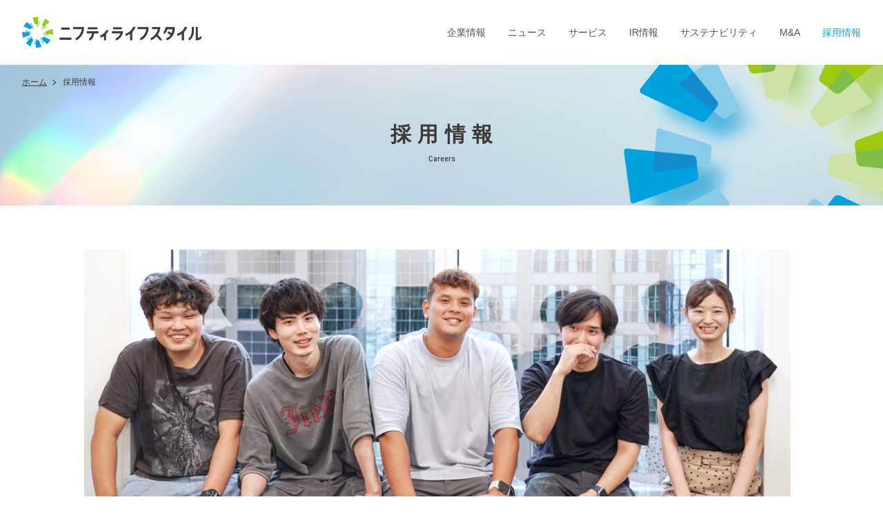

--- FILE ---
content_type: text/html; charset=UTF-8
request_url: https://niftylifestyle.co.jp/careers/?utm_source=connpass&utm_medium=web&utm_campaign=20220926-techtalk
body_size: 10029
content:
<!DOCTYPE html>
<html lang="ja">
<head>
  <meta charset="UTF-8">
  <meta name="viewport" content="width=device-width, initial-scale=1">
  <meta name="format-detection" content="telephone=no, email=no, address=no">
  <meta http-equiv="x-ua-compatible" content="ie=edge">
  <link rel="preconnect" href="https://fonts.googleapis.com">
  <link rel="preconnect" href="https://fonts.gstatic.com" crossorigin="true">
  <link href="https://fonts.googleapis.com/css2?family=Noto+Sans+JP:wght@500&family=Barlow+Semi+Condensed:wght@500" rel="stylesheet">
  <title>採用情報 | ニフティライフスタイル株式会社</title>
<meta name='robots' content='max-image-preview:large' />

<!-- SEO SIMPLE PACK 3.6.2 -->
<meta name="description" content="想像以上を、みつけよう。 ユーザーへ予想を超える選択肢を提供することを目指して。ここで働く人たちにとっても、期待を超える新たな仲間や成長がみつかるように。 募集中の職種を見る 各チームのご紹介 ニフティ不動産チーム ニフティ温泉チーム エン">
<meta name="keywords" content="ニフティライフスタイル, NLS">
<link rel="canonical" href="https://niftylifestyle.co.jp/careers/">
<meta property="og:locale" content="ja_JP">
<meta property="og:type" content="article">
<meta property="og:image" content="https://niftylifestyle.co.jp/wp-content/uploads/2021/11/ogp_nls.png">
<meta property="og:title" content="採用情報 | ニフティライフスタイル株式会社">
<meta property="og:description" content="想像以上を、みつけよう。 ユーザーへ予想を超える選択肢を提供することを目指して。ここで働く人たちにとっても、期待を超える新たな仲間や成長がみつかるように。 募集中の職種を見る 各チームのご紹介 ニフティ不動産チーム ニフティ温泉チーム エン">
<meta property="og:url" content="https://niftylifestyle.co.jp/careers/">
<meta property="og:site_name" content="ニフティライフスタイル株式会社">
<meta name="twitter:card" content="summary_large_image">
<!-- Google Analytics (gtag.js) -->
<script async src="https://www.googletagmanager.com/gtag/js?id=UA-116293829-1"></script>
<script>
	window.dataLayer = window.dataLayer || [];
	function gtag(){dataLayer.push(arguments);}
	gtag("js", new Date());
	gtag("config", "UA-116293829-1");
</script>
	<!-- / SEO SIMPLE PACK -->

<style id='wp-img-auto-sizes-contain-inline-css' type='text/css'>
img:is([sizes=auto i],[sizes^="auto," i]){contain-intrinsic-size:3000px 1500px}
/*# sourceURL=wp-img-auto-sizes-contain-inline-css */
</style>
<style id='wp-block-library-inline-css' type='text/css'>
:root{--wp-block-synced-color:#7a00df;--wp-block-synced-color--rgb:122,0,223;--wp-bound-block-color:var(--wp-block-synced-color);--wp-editor-canvas-background:#ddd;--wp-admin-theme-color:#007cba;--wp-admin-theme-color--rgb:0,124,186;--wp-admin-theme-color-darker-10:#006ba1;--wp-admin-theme-color-darker-10--rgb:0,107,160.5;--wp-admin-theme-color-darker-20:#005a87;--wp-admin-theme-color-darker-20--rgb:0,90,135;--wp-admin-border-width-focus:2px}@media (min-resolution:192dpi){:root{--wp-admin-border-width-focus:1.5px}}.wp-element-button{cursor:pointer}:root .has-very-light-gray-background-color{background-color:#eee}:root .has-very-dark-gray-background-color{background-color:#313131}:root .has-very-light-gray-color{color:#eee}:root .has-very-dark-gray-color{color:#313131}:root .has-vivid-green-cyan-to-vivid-cyan-blue-gradient-background{background:linear-gradient(135deg,#00d084,#0693e3)}:root .has-purple-crush-gradient-background{background:linear-gradient(135deg,#34e2e4,#4721fb 50%,#ab1dfe)}:root .has-hazy-dawn-gradient-background{background:linear-gradient(135deg,#faaca8,#dad0ec)}:root .has-subdued-olive-gradient-background{background:linear-gradient(135deg,#fafae1,#67a671)}:root .has-atomic-cream-gradient-background{background:linear-gradient(135deg,#fdd79a,#004a59)}:root .has-nightshade-gradient-background{background:linear-gradient(135deg,#330968,#31cdcf)}:root .has-midnight-gradient-background{background:linear-gradient(135deg,#020381,#2874fc)}:root{--wp--preset--font-size--normal:16px;--wp--preset--font-size--huge:42px}.has-regular-font-size{font-size:1em}.has-larger-font-size{font-size:2.625em}.has-normal-font-size{font-size:var(--wp--preset--font-size--normal)}.has-huge-font-size{font-size:var(--wp--preset--font-size--huge)}.has-text-align-center{text-align:center}.has-text-align-left{text-align:left}.has-text-align-right{text-align:right}.has-fit-text{white-space:nowrap!important}#end-resizable-editor-section{display:none}.aligncenter{clear:both}.items-justified-left{justify-content:flex-start}.items-justified-center{justify-content:center}.items-justified-right{justify-content:flex-end}.items-justified-space-between{justify-content:space-between}.screen-reader-text{border:0;clip-path:inset(50%);height:1px;margin:-1px;overflow:hidden;padding:0;position:absolute;width:1px;word-wrap:normal!important}.screen-reader-text:focus{background-color:#ddd;clip-path:none;color:#444;display:block;font-size:1em;height:auto;left:5px;line-height:normal;padding:15px 23px 14px;text-decoration:none;top:5px;width:auto;z-index:100000}html :where(.has-border-color){border-style:solid}html :where([style*=border-top-color]){border-top-style:solid}html :where([style*=border-right-color]){border-right-style:solid}html :where([style*=border-bottom-color]){border-bottom-style:solid}html :where([style*=border-left-color]){border-left-style:solid}html :where([style*=border-width]){border-style:solid}html :where([style*=border-top-width]){border-top-style:solid}html :where([style*=border-right-width]){border-right-style:solid}html :where([style*=border-bottom-width]){border-bottom-style:solid}html :where([style*=border-left-width]){border-left-style:solid}html :where(img[class*=wp-image-]){height:auto;max-width:100%}:where(figure){margin:0 0 1em}html :where(.is-position-sticky){--wp-admin--admin-bar--position-offset:var(--wp-admin--admin-bar--height,0px)}@media screen and (max-width:600px){html :where(.is-position-sticky){--wp-admin--admin-bar--position-offset:0px}}

/*# sourceURL=wp-block-library-inline-css */
</style><style id='wp-block-button-inline-css' type='text/css'>
.wp-block-button__link{align-content:center;box-sizing:border-box;cursor:pointer;display:inline-block;height:100%;text-align:center;word-break:break-word}.wp-block-button__link.aligncenter{text-align:center}.wp-block-button__link.alignright{text-align:right}:where(.wp-block-button__link){border-radius:9999px;box-shadow:none;padding:calc(.667em + 2px) calc(1.333em + 2px);text-decoration:none}.wp-block-button[style*=text-decoration] .wp-block-button__link{text-decoration:inherit}.wp-block-buttons>.wp-block-button.has-custom-width{max-width:none}.wp-block-buttons>.wp-block-button.has-custom-width .wp-block-button__link{width:100%}.wp-block-buttons>.wp-block-button.has-custom-font-size .wp-block-button__link{font-size:inherit}.wp-block-buttons>.wp-block-button.wp-block-button__width-25{width:calc(25% - var(--wp--style--block-gap, .5em)*.75)}.wp-block-buttons>.wp-block-button.wp-block-button__width-50{width:calc(50% - var(--wp--style--block-gap, .5em)*.5)}.wp-block-buttons>.wp-block-button.wp-block-button__width-75{width:calc(75% - var(--wp--style--block-gap, .5em)*.25)}.wp-block-buttons>.wp-block-button.wp-block-button__width-100{flex-basis:100%;width:100%}.wp-block-buttons.is-vertical>.wp-block-button.wp-block-button__width-25{width:25%}.wp-block-buttons.is-vertical>.wp-block-button.wp-block-button__width-50{width:50%}.wp-block-buttons.is-vertical>.wp-block-button.wp-block-button__width-75{width:75%}.wp-block-button.is-style-squared,.wp-block-button__link.wp-block-button.is-style-squared{border-radius:0}.wp-block-button.no-border-radius,.wp-block-button__link.no-border-radius{border-radius:0!important}:root :where(.wp-block-button .wp-block-button__link.is-style-outline),:root :where(.wp-block-button.is-style-outline>.wp-block-button__link){border:2px solid;padding:.667em 1.333em}:root :where(.wp-block-button .wp-block-button__link.is-style-outline:not(.has-text-color)),:root :where(.wp-block-button.is-style-outline>.wp-block-button__link:not(.has-text-color)){color:currentColor}:root :where(.wp-block-button .wp-block-button__link.is-style-outline:not(.has-background)),:root :where(.wp-block-button.is-style-outline>.wp-block-button__link:not(.has-background)){background-color:initial;background-image:none}
/*# sourceURL=https://niftylifestyle.co.jp/wp-includes/blocks/button/style.min.css */
</style>
<style id='wp-block-heading-inline-css' type='text/css'>
h1:where(.wp-block-heading).has-background,h2:where(.wp-block-heading).has-background,h3:where(.wp-block-heading).has-background,h4:where(.wp-block-heading).has-background,h5:where(.wp-block-heading).has-background,h6:where(.wp-block-heading).has-background{padding:1.25em 2.375em}h1.has-text-align-left[style*=writing-mode]:where([style*=vertical-lr]),h1.has-text-align-right[style*=writing-mode]:where([style*=vertical-rl]),h2.has-text-align-left[style*=writing-mode]:where([style*=vertical-lr]),h2.has-text-align-right[style*=writing-mode]:where([style*=vertical-rl]),h3.has-text-align-left[style*=writing-mode]:where([style*=vertical-lr]),h3.has-text-align-right[style*=writing-mode]:where([style*=vertical-rl]),h4.has-text-align-left[style*=writing-mode]:where([style*=vertical-lr]),h4.has-text-align-right[style*=writing-mode]:where([style*=vertical-rl]),h5.has-text-align-left[style*=writing-mode]:where([style*=vertical-lr]),h5.has-text-align-right[style*=writing-mode]:where([style*=vertical-rl]),h6.has-text-align-left[style*=writing-mode]:where([style*=vertical-lr]),h6.has-text-align-right[style*=writing-mode]:where([style*=vertical-rl]){rotate:180deg}
/*# sourceURL=https://niftylifestyle.co.jp/wp-includes/blocks/heading/style.min.css */
</style>
<style id='wp-block-image-inline-css' type='text/css'>
.wp-block-image>a,.wp-block-image>figure>a{display:inline-block}.wp-block-image img{box-sizing:border-box;height:auto;max-width:100%;vertical-align:bottom}@media not (prefers-reduced-motion){.wp-block-image img.hide{visibility:hidden}.wp-block-image img.show{animation:show-content-image .4s}}.wp-block-image[style*=border-radius] img,.wp-block-image[style*=border-radius]>a{border-radius:inherit}.wp-block-image.has-custom-border img{box-sizing:border-box}.wp-block-image.aligncenter{text-align:center}.wp-block-image.alignfull>a,.wp-block-image.alignwide>a{width:100%}.wp-block-image.alignfull img,.wp-block-image.alignwide img{height:auto;width:100%}.wp-block-image .aligncenter,.wp-block-image .alignleft,.wp-block-image .alignright,.wp-block-image.aligncenter,.wp-block-image.alignleft,.wp-block-image.alignright{display:table}.wp-block-image .aligncenter>figcaption,.wp-block-image .alignleft>figcaption,.wp-block-image .alignright>figcaption,.wp-block-image.aligncenter>figcaption,.wp-block-image.alignleft>figcaption,.wp-block-image.alignright>figcaption{caption-side:bottom;display:table-caption}.wp-block-image .alignleft{float:left;margin:.5em 1em .5em 0}.wp-block-image .alignright{float:right;margin:.5em 0 .5em 1em}.wp-block-image .aligncenter{margin-left:auto;margin-right:auto}.wp-block-image :where(figcaption){margin-bottom:1em;margin-top:.5em}.wp-block-image.is-style-circle-mask img{border-radius:9999px}@supports ((-webkit-mask-image:none) or (mask-image:none)) or (-webkit-mask-image:none){.wp-block-image.is-style-circle-mask img{border-radius:0;-webkit-mask-image:url('data:image/svg+xml;utf8,<svg viewBox="0 0 100 100" xmlns="http://www.w3.org/2000/svg"><circle cx="50" cy="50" r="50"/></svg>');mask-image:url('data:image/svg+xml;utf8,<svg viewBox="0 0 100 100" xmlns="http://www.w3.org/2000/svg"><circle cx="50" cy="50" r="50"/></svg>');mask-mode:alpha;-webkit-mask-position:center;mask-position:center;-webkit-mask-repeat:no-repeat;mask-repeat:no-repeat;-webkit-mask-size:contain;mask-size:contain}}:root :where(.wp-block-image.is-style-rounded img,.wp-block-image .is-style-rounded img){border-radius:9999px}.wp-block-image figure{margin:0}.wp-lightbox-container{display:flex;flex-direction:column;position:relative}.wp-lightbox-container img{cursor:zoom-in}.wp-lightbox-container img:hover+button{opacity:1}.wp-lightbox-container button{align-items:center;backdrop-filter:blur(16px) saturate(180%);background-color:#5a5a5a40;border:none;border-radius:4px;cursor:zoom-in;display:flex;height:20px;justify-content:center;opacity:0;padding:0;position:absolute;right:16px;text-align:center;top:16px;width:20px;z-index:100}@media not (prefers-reduced-motion){.wp-lightbox-container button{transition:opacity .2s ease}}.wp-lightbox-container button:focus-visible{outline:3px auto #5a5a5a40;outline:3px auto -webkit-focus-ring-color;outline-offset:3px}.wp-lightbox-container button:hover{cursor:pointer;opacity:1}.wp-lightbox-container button:focus{opacity:1}.wp-lightbox-container button:focus,.wp-lightbox-container button:hover,.wp-lightbox-container button:not(:hover):not(:active):not(.has-background){background-color:#5a5a5a40;border:none}.wp-lightbox-overlay{box-sizing:border-box;cursor:zoom-out;height:100vh;left:0;overflow:hidden;position:fixed;top:0;visibility:hidden;width:100%;z-index:100000}.wp-lightbox-overlay .close-button{align-items:center;cursor:pointer;display:flex;justify-content:center;min-height:40px;min-width:40px;padding:0;position:absolute;right:calc(env(safe-area-inset-right) + 16px);top:calc(env(safe-area-inset-top) + 16px);z-index:5000000}.wp-lightbox-overlay .close-button:focus,.wp-lightbox-overlay .close-button:hover,.wp-lightbox-overlay .close-button:not(:hover):not(:active):not(.has-background){background:none;border:none}.wp-lightbox-overlay .lightbox-image-container{height:var(--wp--lightbox-container-height);left:50%;overflow:hidden;position:absolute;top:50%;transform:translate(-50%,-50%);transform-origin:top left;width:var(--wp--lightbox-container-width);z-index:9999999999}.wp-lightbox-overlay .wp-block-image{align-items:center;box-sizing:border-box;display:flex;height:100%;justify-content:center;margin:0;position:relative;transform-origin:0 0;width:100%;z-index:3000000}.wp-lightbox-overlay .wp-block-image img{height:var(--wp--lightbox-image-height);min-height:var(--wp--lightbox-image-height);min-width:var(--wp--lightbox-image-width);width:var(--wp--lightbox-image-width)}.wp-lightbox-overlay .wp-block-image figcaption{display:none}.wp-lightbox-overlay button{background:none;border:none}.wp-lightbox-overlay .scrim{background-color:#fff;height:100%;opacity:.9;position:absolute;width:100%;z-index:2000000}.wp-lightbox-overlay.active{visibility:visible}@media not (prefers-reduced-motion){.wp-lightbox-overlay.active{animation:turn-on-visibility .25s both}.wp-lightbox-overlay.active img{animation:turn-on-visibility .35s both}.wp-lightbox-overlay.show-closing-animation:not(.active){animation:turn-off-visibility .35s both}.wp-lightbox-overlay.show-closing-animation:not(.active) img{animation:turn-off-visibility .25s both}.wp-lightbox-overlay.zoom.active{animation:none;opacity:1;visibility:visible}.wp-lightbox-overlay.zoom.active .lightbox-image-container{animation:lightbox-zoom-in .4s}.wp-lightbox-overlay.zoom.active .lightbox-image-container img{animation:none}.wp-lightbox-overlay.zoom.active .scrim{animation:turn-on-visibility .4s forwards}.wp-lightbox-overlay.zoom.show-closing-animation:not(.active){animation:none}.wp-lightbox-overlay.zoom.show-closing-animation:not(.active) .lightbox-image-container{animation:lightbox-zoom-out .4s}.wp-lightbox-overlay.zoom.show-closing-animation:not(.active) .lightbox-image-container img{animation:none}.wp-lightbox-overlay.zoom.show-closing-animation:not(.active) .scrim{animation:turn-off-visibility .4s forwards}}@keyframes show-content-image{0%{visibility:hidden}99%{visibility:hidden}to{visibility:visible}}@keyframes turn-on-visibility{0%{opacity:0}to{opacity:1}}@keyframes turn-off-visibility{0%{opacity:1;visibility:visible}99%{opacity:0;visibility:visible}to{opacity:0;visibility:hidden}}@keyframes lightbox-zoom-in{0%{transform:translate(calc((-100vw + var(--wp--lightbox-scrollbar-width))/2 + var(--wp--lightbox-initial-left-position)),calc(-50vh + var(--wp--lightbox-initial-top-position))) scale(var(--wp--lightbox-scale))}to{transform:translate(-50%,-50%) scale(1)}}@keyframes lightbox-zoom-out{0%{transform:translate(-50%,-50%) scale(1);visibility:visible}99%{visibility:visible}to{transform:translate(calc((-100vw + var(--wp--lightbox-scrollbar-width))/2 + var(--wp--lightbox-initial-left-position)),calc(-50vh + var(--wp--lightbox-initial-top-position))) scale(var(--wp--lightbox-scale));visibility:hidden}}
/*# sourceURL=https://niftylifestyle.co.jp/wp-includes/blocks/image/style.min.css */
</style>
<style id='wp-block-image-theme-inline-css' type='text/css'>
:root :where(.wp-block-image figcaption){color:#555;font-size:13px;text-align:center}.is-dark-theme :root :where(.wp-block-image figcaption){color:#ffffffa6}.wp-block-image{margin:0 0 1em}
/*# sourceURL=https://niftylifestyle.co.jp/wp-includes/blocks/image/theme.min.css */
</style>
<style id='wp-block-buttons-inline-css' type='text/css'>
.wp-block-buttons{box-sizing:border-box}.wp-block-buttons.is-vertical{flex-direction:column}.wp-block-buttons.is-vertical>.wp-block-button:last-child{margin-bottom:0}.wp-block-buttons>.wp-block-button{display:inline-block;margin:0}.wp-block-buttons.is-content-justification-left{justify-content:flex-start}.wp-block-buttons.is-content-justification-left.is-vertical{align-items:flex-start}.wp-block-buttons.is-content-justification-center{justify-content:center}.wp-block-buttons.is-content-justification-center.is-vertical{align-items:center}.wp-block-buttons.is-content-justification-right{justify-content:flex-end}.wp-block-buttons.is-content-justification-right.is-vertical{align-items:flex-end}.wp-block-buttons.is-content-justification-space-between{justify-content:space-between}.wp-block-buttons.aligncenter{text-align:center}.wp-block-buttons:not(.is-content-justification-space-between,.is-content-justification-right,.is-content-justification-left,.is-content-justification-center) .wp-block-button.aligncenter{margin-left:auto;margin-right:auto;width:100%}.wp-block-buttons[style*=text-decoration] .wp-block-button,.wp-block-buttons[style*=text-decoration] .wp-block-button__link{text-decoration:inherit}.wp-block-buttons.has-custom-font-size .wp-block-button__link{font-size:inherit}.wp-block-buttons .wp-block-button__link{width:100%}.wp-block-button.aligncenter{text-align:center}
/*# sourceURL=https://niftylifestyle.co.jp/wp-includes/blocks/buttons/style.min.css */
</style>
<style id='wp-block-columns-inline-css' type='text/css'>
.wp-block-columns{box-sizing:border-box;display:flex;flex-wrap:wrap!important}@media (min-width:782px){.wp-block-columns{flex-wrap:nowrap!important}}.wp-block-columns{align-items:normal!important}.wp-block-columns.are-vertically-aligned-top{align-items:flex-start}.wp-block-columns.are-vertically-aligned-center{align-items:center}.wp-block-columns.are-vertically-aligned-bottom{align-items:flex-end}@media (max-width:781px){.wp-block-columns:not(.is-not-stacked-on-mobile)>.wp-block-column{flex-basis:100%!important}}@media (min-width:782px){.wp-block-columns:not(.is-not-stacked-on-mobile)>.wp-block-column{flex-basis:0;flex-grow:1}.wp-block-columns:not(.is-not-stacked-on-mobile)>.wp-block-column[style*=flex-basis]{flex-grow:0}}.wp-block-columns.is-not-stacked-on-mobile{flex-wrap:nowrap!important}.wp-block-columns.is-not-stacked-on-mobile>.wp-block-column{flex-basis:0;flex-grow:1}.wp-block-columns.is-not-stacked-on-mobile>.wp-block-column[style*=flex-basis]{flex-grow:0}:where(.wp-block-columns){margin-bottom:1.75em}:where(.wp-block-columns.has-background){padding:1.25em 2.375em}.wp-block-column{flex-grow:1;min-width:0;overflow-wrap:break-word;word-break:break-word}.wp-block-column.is-vertically-aligned-top{align-self:flex-start}.wp-block-column.is-vertically-aligned-center{align-self:center}.wp-block-column.is-vertically-aligned-bottom{align-self:flex-end}.wp-block-column.is-vertically-aligned-stretch{align-self:stretch}.wp-block-column.is-vertically-aligned-bottom,.wp-block-column.is-vertically-aligned-center,.wp-block-column.is-vertically-aligned-top{width:100%}
/*# sourceURL=https://niftylifestyle.co.jp/wp-includes/blocks/columns/style.min.css */
</style>
<style id='wp-block-group-inline-css' type='text/css'>
.wp-block-group{box-sizing:border-box}:where(.wp-block-group.wp-block-group-is-layout-constrained){position:relative}
/*# sourceURL=https://niftylifestyle.co.jp/wp-includes/blocks/group/style.min.css */
</style>
<style id='wp-block-group-theme-inline-css' type='text/css'>
:where(.wp-block-group.has-background){padding:1.25em 2.375em}
/*# sourceURL=https://niftylifestyle.co.jp/wp-includes/blocks/group/theme.min.css */
</style>
<style id='wp-block-paragraph-inline-css' type='text/css'>
.is-small-text{font-size:.875em}.is-regular-text{font-size:1em}.is-large-text{font-size:2.25em}.is-larger-text{font-size:3em}.has-drop-cap:not(:focus):first-letter{float:left;font-size:8.4em;font-style:normal;font-weight:100;line-height:.68;margin:.05em .1em 0 0;text-transform:uppercase}body.rtl .has-drop-cap:not(:focus):first-letter{float:none;margin-left:.1em}p.has-drop-cap.has-background{overflow:hidden}:root :where(p.has-background){padding:1.25em 2.375em}:where(p.has-text-color:not(.has-link-color)) a{color:inherit}p.has-text-align-left[style*="writing-mode:vertical-lr"],p.has-text-align-right[style*="writing-mode:vertical-rl"]{rotate:180deg}
/*# sourceURL=https://niftylifestyle.co.jp/wp-includes/blocks/paragraph/style.min.css */
</style>
<style id='wp-block-spacer-inline-css' type='text/css'>
.wp-block-spacer{clear:both}
/*# sourceURL=https://niftylifestyle.co.jp/wp-includes/blocks/spacer/style.min.css */
</style>
<style id='global-styles-inline-css' type='text/css'>
:root{--wp--preset--aspect-ratio--square: 1;--wp--preset--aspect-ratio--4-3: 4/3;--wp--preset--aspect-ratio--3-4: 3/4;--wp--preset--aspect-ratio--3-2: 3/2;--wp--preset--aspect-ratio--2-3: 2/3;--wp--preset--aspect-ratio--16-9: 16/9;--wp--preset--aspect-ratio--9-16: 9/16;--wp--preset--color--black: #000000;--wp--preset--color--cyan-bluish-gray: #abb8c3;--wp--preset--color--white: #ffffff;--wp--preset--color--pale-pink: #f78da7;--wp--preset--color--vivid-red: #cf2e2e;--wp--preset--color--luminous-vivid-orange: #ff6900;--wp--preset--color--luminous-vivid-amber: #fcb900;--wp--preset--color--light-green-cyan: #7bdcb5;--wp--preset--color--vivid-green-cyan: #00d084;--wp--preset--color--pale-cyan-blue: #8ed1fc;--wp--preset--color--vivid-cyan-blue: #0693e3;--wp--preset--color--vivid-purple: #9b51e0;--wp--preset--gradient--vivid-cyan-blue-to-vivid-purple: linear-gradient(135deg,rgb(6,147,227) 0%,rgb(155,81,224) 100%);--wp--preset--gradient--light-green-cyan-to-vivid-green-cyan: linear-gradient(135deg,rgb(122,220,180) 0%,rgb(0,208,130) 100%);--wp--preset--gradient--luminous-vivid-amber-to-luminous-vivid-orange: linear-gradient(135deg,rgb(252,185,0) 0%,rgb(255,105,0) 100%);--wp--preset--gradient--luminous-vivid-orange-to-vivid-red: linear-gradient(135deg,rgb(255,105,0) 0%,rgb(207,46,46) 100%);--wp--preset--gradient--very-light-gray-to-cyan-bluish-gray: linear-gradient(135deg,rgb(238,238,238) 0%,rgb(169,184,195) 100%);--wp--preset--gradient--cool-to-warm-spectrum: linear-gradient(135deg,rgb(74,234,220) 0%,rgb(151,120,209) 20%,rgb(207,42,186) 40%,rgb(238,44,130) 60%,rgb(251,105,98) 80%,rgb(254,248,76) 100%);--wp--preset--gradient--blush-light-purple: linear-gradient(135deg,rgb(255,206,236) 0%,rgb(152,150,240) 100%);--wp--preset--gradient--blush-bordeaux: linear-gradient(135deg,rgb(254,205,165) 0%,rgb(254,45,45) 50%,rgb(107,0,62) 100%);--wp--preset--gradient--luminous-dusk: linear-gradient(135deg,rgb(255,203,112) 0%,rgb(199,81,192) 50%,rgb(65,88,208) 100%);--wp--preset--gradient--pale-ocean: linear-gradient(135deg,rgb(255,245,203) 0%,rgb(182,227,212) 50%,rgb(51,167,181) 100%);--wp--preset--gradient--electric-grass: linear-gradient(135deg,rgb(202,248,128) 0%,rgb(113,206,126) 100%);--wp--preset--gradient--midnight: linear-gradient(135deg,rgb(2,3,129) 0%,rgb(40,116,252) 100%);--wp--preset--font-size--small: 13px;--wp--preset--font-size--medium: 20px;--wp--preset--font-size--large: 36px;--wp--preset--font-size--x-large: 42px;--wp--preset--spacing--20: 0.44rem;--wp--preset--spacing--30: 0.67rem;--wp--preset--spacing--40: 1rem;--wp--preset--spacing--50: 1.5rem;--wp--preset--spacing--60: 2.25rem;--wp--preset--spacing--70: 3.38rem;--wp--preset--spacing--80: 5.06rem;--wp--preset--shadow--natural: 6px 6px 9px rgba(0, 0, 0, 0.2);--wp--preset--shadow--deep: 12px 12px 50px rgba(0, 0, 0, 0.4);--wp--preset--shadow--sharp: 6px 6px 0px rgba(0, 0, 0, 0.2);--wp--preset--shadow--outlined: 6px 6px 0px -3px rgb(255, 255, 255), 6px 6px rgb(0, 0, 0);--wp--preset--shadow--crisp: 6px 6px 0px rgb(0, 0, 0);}:where(.is-layout-flex){gap: 0.5em;}:where(.is-layout-grid){gap: 0.5em;}body .is-layout-flex{display: flex;}.is-layout-flex{flex-wrap: wrap;align-items: center;}.is-layout-flex > :is(*, div){margin: 0;}body .is-layout-grid{display: grid;}.is-layout-grid > :is(*, div){margin: 0;}:where(.wp-block-columns.is-layout-flex){gap: 2em;}:where(.wp-block-columns.is-layout-grid){gap: 2em;}:where(.wp-block-post-template.is-layout-flex){gap: 1.25em;}:where(.wp-block-post-template.is-layout-grid){gap: 1.25em;}.has-black-color{color: var(--wp--preset--color--black) !important;}.has-cyan-bluish-gray-color{color: var(--wp--preset--color--cyan-bluish-gray) !important;}.has-white-color{color: var(--wp--preset--color--white) !important;}.has-pale-pink-color{color: var(--wp--preset--color--pale-pink) !important;}.has-vivid-red-color{color: var(--wp--preset--color--vivid-red) !important;}.has-luminous-vivid-orange-color{color: var(--wp--preset--color--luminous-vivid-orange) !important;}.has-luminous-vivid-amber-color{color: var(--wp--preset--color--luminous-vivid-amber) !important;}.has-light-green-cyan-color{color: var(--wp--preset--color--light-green-cyan) !important;}.has-vivid-green-cyan-color{color: var(--wp--preset--color--vivid-green-cyan) !important;}.has-pale-cyan-blue-color{color: var(--wp--preset--color--pale-cyan-blue) !important;}.has-vivid-cyan-blue-color{color: var(--wp--preset--color--vivid-cyan-blue) !important;}.has-vivid-purple-color{color: var(--wp--preset--color--vivid-purple) !important;}.has-black-background-color{background-color: var(--wp--preset--color--black) !important;}.has-cyan-bluish-gray-background-color{background-color: var(--wp--preset--color--cyan-bluish-gray) !important;}.has-white-background-color{background-color: var(--wp--preset--color--white) !important;}.has-pale-pink-background-color{background-color: var(--wp--preset--color--pale-pink) !important;}.has-vivid-red-background-color{background-color: var(--wp--preset--color--vivid-red) !important;}.has-luminous-vivid-orange-background-color{background-color: var(--wp--preset--color--luminous-vivid-orange) !important;}.has-luminous-vivid-amber-background-color{background-color: var(--wp--preset--color--luminous-vivid-amber) !important;}.has-light-green-cyan-background-color{background-color: var(--wp--preset--color--light-green-cyan) !important;}.has-vivid-green-cyan-background-color{background-color: var(--wp--preset--color--vivid-green-cyan) !important;}.has-pale-cyan-blue-background-color{background-color: var(--wp--preset--color--pale-cyan-blue) !important;}.has-vivid-cyan-blue-background-color{background-color: var(--wp--preset--color--vivid-cyan-blue) !important;}.has-vivid-purple-background-color{background-color: var(--wp--preset--color--vivid-purple) !important;}.has-black-border-color{border-color: var(--wp--preset--color--black) !important;}.has-cyan-bluish-gray-border-color{border-color: var(--wp--preset--color--cyan-bluish-gray) !important;}.has-white-border-color{border-color: var(--wp--preset--color--white) !important;}.has-pale-pink-border-color{border-color: var(--wp--preset--color--pale-pink) !important;}.has-vivid-red-border-color{border-color: var(--wp--preset--color--vivid-red) !important;}.has-luminous-vivid-orange-border-color{border-color: var(--wp--preset--color--luminous-vivid-orange) !important;}.has-luminous-vivid-amber-border-color{border-color: var(--wp--preset--color--luminous-vivid-amber) !important;}.has-light-green-cyan-border-color{border-color: var(--wp--preset--color--light-green-cyan) !important;}.has-vivid-green-cyan-border-color{border-color: var(--wp--preset--color--vivid-green-cyan) !important;}.has-pale-cyan-blue-border-color{border-color: var(--wp--preset--color--pale-cyan-blue) !important;}.has-vivid-cyan-blue-border-color{border-color: var(--wp--preset--color--vivid-cyan-blue) !important;}.has-vivid-purple-border-color{border-color: var(--wp--preset--color--vivid-purple) !important;}.has-vivid-cyan-blue-to-vivid-purple-gradient-background{background: var(--wp--preset--gradient--vivid-cyan-blue-to-vivid-purple) !important;}.has-light-green-cyan-to-vivid-green-cyan-gradient-background{background: var(--wp--preset--gradient--light-green-cyan-to-vivid-green-cyan) !important;}.has-luminous-vivid-amber-to-luminous-vivid-orange-gradient-background{background: var(--wp--preset--gradient--luminous-vivid-amber-to-luminous-vivid-orange) !important;}.has-luminous-vivid-orange-to-vivid-red-gradient-background{background: var(--wp--preset--gradient--luminous-vivid-orange-to-vivid-red) !important;}.has-very-light-gray-to-cyan-bluish-gray-gradient-background{background: var(--wp--preset--gradient--very-light-gray-to-cyan-bluish-gray) !important;}.has-cool-to-warm-spectrum-gradient-background{background: var(--wp--preset--gradient--cool-to-warm-spectrum) !important;}.has-blush-light-purple-gradient-background{background: var(--wp--preset--gradient--blush-light-purple) !important;}.has-blush-bordeaux-gradient-background{background: var(--wp--preset--gradient--blush-bordeaux) !important;}.has-luminous-dusk-gradient-background{background: var(--wp--preset--gradient--luminous-dusk) !important;}.has-pale-ocean-gradient-background{background: var(--wp--preset--gradient--pale-ocean) !important;}.has-electric-grass-gradient-background{background: var(--wp--preset--gradient--electric-grass) !important;}.has-midnight-gradient-background{background: var(--wp--preset--gradient--midnight) !important;}.has-small-font-size{font-size: var(--wp--preset--font-size--small) !important;}.has-medium-font-size{font-size: var(--wp--preset--font-size--medium) !important;}.has-large-font-size{font-size: var(--wp--preset--font-size--large) !important;}.has-x-large-font-size{font-size: var(--wp--preset--font-size--x-large) !important;}
:where(.wp-block-columns.is-layout-flex){gap: 2em;}:where(.wp-block-columns.is-layout-grid){gap: 2em;}
/*# sourceURL=global-styles-inline-css */
</style>
<style id='block-style-variation-styles-inline-css' type='text/css'>
:root :where(.wp-block-button.is-style-outline--1 .wp-block-button__link){background: transparent none;border-color: currentColor;border-width: 2px;border-style: solid;color: currentColor;padding-top: 0.667em;padding-right: 1.33em;padding-bottom: 0.667em;padding-left: 1.33em;}
:root :where(.wp-block-button.is-style-outline--2 .wp-block-button__link){background: transparent none;border-color: currentColor;border-width: 2px;border-style: solid;color: currentColor;padding-top: 0.667em;padding-right: 1.33em;padding-bottom: 0.667em;padding-left: 1.33em;}
:root :where(.wp-block-button.is-style-outline--3 .wp-block-button__link){background: transparent none;border-color: currentColor;border-width: 2px;border-style: solid;color: currentColor;padding-top: 0.667em;padding-right: 1.33em;padding-bottom: 0.667em;padding-left: 1.33em;}
/*# sourceURL=block-style-variation-styles-inline-css */
</style>
<style id='core-block-supports-inline-css' type='text/css'>
.wp-container-core-buttons-is-layout-499968f5{justify-content:center;}.wp-container-core-columns-is-layout-9d6595d7{flex-wrap:nowrap;}
/*# sourceURL=core-block-supports-inline-css */
</style>

<style id='classic-theme-styles-inline-css' type='text/css'>
/*! This file is auto-generated */
.wp-block-button__link{color:#fff;background-color:#32373c;border-radius:9999px;box-shadow:none;text-decoration:none;padding:calc(.667em + 2px) calc(1.333em + 2px);font-size:1.125em}.wp-block-file__button{background:#32373c;color:#fff;text-decoration:none}
/*# sourceURL=/wp-includes/css/classic-themes.min.css */
</style>
<link rel='stylesheet' id='theme-block-service-list-front-css' href='https://niftylifestyle.co.jp/wp-content/themes/nifty-lifestyle-corporate-2021-wp-theme/blocks/service-list/front.css?ver=2026012333913' type='text/css' media='all' />
<link rel='stylesheet' id='theme-block-tiny-slider-front-css' href='https://niftylifestyle.co.jp/wp-content/themes/nifty-lifestyle-corporate-2021-wp-theme/blocks/tiny-slider/front.css?ver=2026012333913' type='text/css' media='all' />
<link rel='stylesheet' id='theme-block-reduce-box-front-css' href='https://niftylifestyle.co.jp/wp-content/themes/nifty-lifestyle-corporate-2021-wp-theme/blocks/reduce-box/front.css?ver=2026012333913' type='text/css' media='all' />
<link rel='stylesheet' id='theme-block-flex-box-front-css' href='https://niftylifestyle.co.jp/wp-content/themes/nifty-lifestyle-corporate-2021-wp-theme/blocks/flex-box/front.css?ver=2026012333913' type='text/css' media='all' />
<link rel='stylesheet' id='theme-block-description-list-front-css' href='https://niftylifestyle.co.jp/wp-content/themes/nifty-lifestyle-corporate-2021-wp-theme/blocks/description-list/front.css?ver=2026012333913' type='text/css' media='all' />
<link rel='stylesheet' id='theme-block-profile-list-front-css' href='https://niftylifestyle.co.jp/wp-content/themes/nifty-lifestyle-corporate-2021-wp-theme/blocks/profile-list/front.css?ver=2026012333913' type='text/css' media='all' />
<link rel='stylesheet' id='theme-block-section-front-css' href='https://niftylifestyle.co.jp/wp-content/themes/nifty-lifestyle-corporate-2021-wp-theme/blocks/section/front.css?ver=2026012333913' type='text/css' media='all' />
<link rel='stylesheet' id='theme-block-ext-core-heading-styles-front-css' href='https://niftylifestyle.co.jp/wp-content/themes/nifty-lifestyle-corporate-2021-wp-theme/block-extensions/core-heading-styles/front.css?ver=2026012333913' type='text/css' media='all' />
<link rel='stylesheet' id='theme-fronts-css-css' href='https://niftylifestyle.co.jp/wp-content/themes/nifty-lifestyle-corporate-2021-wp-theme/assets/build/fronts-bundle.css?ver=2026012333913' type='text/css' media='all' />
<link rel='stylesheet' id='theme-fronts-ie-css-css' href='https://niftylifestyle.co.jp/wp-content/themes/nifty-lifestyle-corporate-2021-wp-theme/ie.css?ver=6.9' type='text/css' media='all' />
<link rel='stylesheet' id='theme-style-css' href='https://niftylifestyle.co.jp/wp-content/themes/nifty-lifestyle-corporate-2021-wp-theme/style.css?ver=2026012333913' type='text/css' media='all' />
<script type="text/javascript" src="https://niftylifestyle.co.jp/wp-includes/js/jquery/jquery.min.js?ver=3.7.1" id="jquery-core-js"></script>
<script type="text/javascript" src="https://niftylifestyle.co.jp/wp-includes/js/jquery/jquery-migrate.min.js?ver=3.4.1" id="jquery-migrate-js"></script>
<script type="text/javascript" src="https://cdn.jsdelivr.net/gh/nuxodin/ie11CustomProperties@4.1.0/ie11CustomProperties.min.js?ver=6.9" id="polyfill-css-variables-js-js"></script>
	<style>img#wpstats{display:none}</style>
		<link rel="apple-touch-icon" href="https://niftylifestyle.co.jp/wp-content/themes/nifty-lifestyle-corporate-2021-wp-theme/assets/images/apple-touch-icon.png" /><link rel="icon" href="https://niftylifestyle.co.jp/wp-content/themes/nifty-lifestyle-corporate-2021-wp-theme/assets/images/favicon.png" /></head><body class="wp-singular page-template page-template-templates page-template-both page-template-templatesboth-php page page-id-51 wp-theme-nifty-lifestyle-corporate-2021-wp-theme app-layout">
    <header class="app-header">
  <div class="app-header-inner">
    <div class="app-header-box">
      <a href="https://niftylifestyle.co.jp/">
        <img
          class="app-header-logo"
          src="https://niftylifestyle.co.jp/wp-content/themes/nifty-lifestyle-corporate-2021-wp-theme/assets/images/logo.svg"
          alt="ニフティライフスタイル株式会社"
        />
      </a>
    </div>
    <div class="app-header-box">
              <nav class="app-header-menu-desktop">
          <div class="app-header-menu-desktop-grid">
            <ul class="menu is-main"><li id="menu-item-1941" class="menu-item menu-item-type-post_type menu-item-object-page menu-item-has-children menu-item-1941"><a href="https://niftylifestyle.co.jp/about/">企業情報</a>
<ul class="sub-menu">
	<li id="menu-item-1951" class="menu-item menu-item-type-custom menu-item-object-custom menu-item-1951"><a href="/about/">私たちについて</a></li>
	<li id="menu-item-1952" class="menu-item menu-item-type-custom menu-item-object-custom menu-item-1952"><a href="/about/#company">会社概要</a></li>
	<li id="menu-item-2262" class="menu-item menu-item-type-custom menu-item-object-custom menu-item-2262"><a href="/about/#access">アクセス</a></li>
	<li id="menu-item-1953" class="menu-item menu-item-type-custom menu-item-object-custom menu-item-1953"><a href="/about/#leadership">役員一覧</a></li>
</ul>
</li>
<li id="menu-item-1943" class="menu-item menu-item-type-custom menu-item-object-custom menu-item-1943"><a href="/news/">ニュース</a></li>
<li id="menu-item-1942" class="menu-item menu-item-type-post_type menu-item-object-page menu-item-1942"><a href="https://niftylifestyle.co.jp/services/">サービス</a></li>
<li id="menu-item-2769" class="menu-item menu-item-type-post_type menu-item-object-page menu-item-has-children menu-item-2769"><a href="https://niftylifestyle.co.jp/ir/">IR情報</a>
<ul class="sub-menu">
	<li id="menu-item-6011" class="menu-item menu-item-type-post_type menu-item-object-page menu-item-6011"><a href="https://niftylifestyle.co.jp/ir/ir_news/">IRニュース</a></li>
	<li id="menu-item-2792" class="menu-item menu-item-type-post_type menu-item-object-page menu-item-2792"><a href="https://niftylifestyle.co.jp/ir/management/">株主・投資家のみなさまへ</a></li>
	<li id="menu-item-3136" class="menu-item menu-item-type-post_type menu-item-object-page menu-item-3136"><a href="https://niftylifestyle.co.jp/ir/highlight/">業績・財務情報</a></li>
	<li id="menu-item-2796" class="menu-item menu-item-type-post_type menu-item-object-page menu-item-2796"><a href="https://niftylifestyle.co.jp/ir/library/">IRライブラリ</a></li>
	<li id="menu-item-6463" class="menu-item menu-item-type-post_type menu-item-object-page menu-item-6463"><a href="https://niftylifestyle.co.jp/ir/dividend/">株式情報</a></li>
	<li id="menu-item-6012" class="menu-item menu-item-type-post_type menu-item-object-page menu-item-6012"><a href="https://niftylifestyle.co.jp/ir/calendar/">IRカレンダー</a></li>
	<li id="menu-item-5808" class="menu-item menu-item-type-custom menu-item-object-custom menu-item-5808"><a target="_blank" href="https://note.com/niftylifestyle/">IR note</a></li>
	<li id="menu-item-2795" class="menu-item menu-item-type-post_type menu-item-object-page menu-item-2795"><a href="https://niftylifestyle.co.jp/ir/notice/">電子公告</a></li>
	<li id="menu-item-3480" class="menu-item menu-item-type-post_type menu-item-object-page menu-item-3480"><a href="https://niftylifestyle.co.jp/ir/ir_contact/">IRに関するお問い合わせ</a></li>
</ul>
</li>
<li id="menu-item-4227" class="menu-item menu-item-type-post_type menu-item-object-page menu-item-has-children menu-item-4227"><a href="https://niftylifestyle.co.jp/sustainability/">サステナビリティ</a>
<ul class="sub-menu">
	<li id="menu-item-4231" class="menu-item menu-item-type-post_type menu-item-object-page menu-item-4231"><a href="https://niftylifestyle.co.jp/sustainability/">基本方針</a></li>
	<li id="menu-item-4230" class="menu-item menu-item-type-post_type menu-item-object-page menu-item-4230"><a href="https://niftylifestyle.co.jp/sustainability/environment/">環境</a></li>
	<li id="menu-item-4229" class="menu-item menu-item-type-post_type menu-item-object-page menu-item-4229"><a href="https://niftylifestyle.co.jp/sustainability/social/">社会</a></li>
	<li id="menu-item-4228" class="menu-item menu-item-type-post_type menu-item-object-page menu-item-4228"><a href="https://niftylifestyle.co.jp/sustainability/governance/">ガバナンス</a></li>
</ul>
</li>
<li id="menu-item-5602" class="menu-item menu-item-type-post_type menu-item-object-page menu-item-has-children menu-item-5602"><a href="https://niftylifestyle.co.jp/ma/">M&#038;A</a>
<ul class="sub-menu">
	<li id="menu-item-5603" class="menu-item menu-item-type-post_type menu-item-object-page menu-item-5603"><a href="https://niftylifestyle.co.jp/ma/">当社の方針について</a></li>
	<li id="menu-item-5604" class="menu-item menu-item-type-post_type menu-item-object-page menu-item-5604"><a href="https://niftylifestyle.co.jp/ma/ma_contact/">M&#038;Aに関するお問い合わせ</a></li>
</ul>
</li>
<li id="menu-item-1950" class="menu-item menu-item-type-post_type menu-item-object-page current-menu-item page_item page-item-51 current_page_item current-menu-ancestor current-menu-parent current_page_parent current_page_ancestor menu-item-has-children menu-item-1950"><a href="https://niftylifestyle.co.jp/careers/" aria-current="page">採用情報</a>
<ul class="sub-menu">
	<li id="menu-item-3897" class="menu-item menu-item-type-post_type menu-item-object-page current-menu-item page_item page-item-51 current_page_item menu-item-3897"><a href="https://niftylifestyle.co.jp/careers/" aria-current="page">採用情報トップ</a></li>
	<li id="menu-item-3898" class="menu-item menu-item-type-custom menu-item-object-custom menu-item-3898"><a target="_blank" href="https://herp.careers/v1/nlscareers">募集職種一覧</a></li>
	<li id="menu-item-3899" class="menu-item menu-item-type-custom menu-item-object-custom menu-item-3899"><a target="_blank" href="https://tech.niftylifestyle.co.jp/">テックブログ</a></li>
</ul>
</li>
</ul>          </div>
        </nav>
        <button class="app-header-menu-mobile-button" type="button" data-menu-control="menu-mobile">
          <span class="app-header-menu-mobile-button-path"></span>
          <span class="app-header-menu-mobile-button-path"></span>
          <span class="app-header-menu-mobile-button-path"></span>
        </button>
          </div>
  </div>
      <nav class="app-header-menu-mobile" data-menu-content="menu-mobile">
      <ul class="menu is-main"><li class="menu-item menu-item-type-post_type menu-item-object-page menu-item-has-children menu-item-1941"><a href="https://niftylifestyle.co.jp/about/">企業情報</a>
<ul class="sub-menu">
	<li class="menu-item menu-item-type-custom menu-item-object-custom menu-item-1951"><a href="/about/">私たちについて</a></li>
	<li class="menu-item menu-item-type-custom menu-item-object-custom menu-item-1952"><a href="/about/#company">会社概要</a></li>
	<li class="menu-item menu-item-type-custom menu-item-object-custom menu-item-2262"><a href="/about/#access">アクセス</a></li>
	<li class="menu-item menu-item-type-custom menu-item-object-custom menu-item-1953"><a href="/about/#leadership">役員一覧</a></li>
</ul>
</li>
<li class="menu-item menu-item-type-custom menu-item-object-custom menu-item-1943"><a href="/news/">ニュース</a></li>
<li class="menu-item menu-item-type-post_type menu-item-object-page menu-item-1942"><a href="https://niftylifestyle.co.jp/services/">サービス</a></li>
<li class="menu-item menu-item-type-post_type menu-item-object-page menu-item-has-children menu-item-2769"><a href="https://niftylifestyle.co.jp/ir/">IR情報</a>
<ul class="sub-menu">
	<li class="menu-item menu-item-type-post_type menu-item-object-page menu-item-6011"><a href="https://niftylifestyle.co.jp/ir/ir_news/">IRニュース</a></li>
	<li class="menu-item menu-item-type-post_type menu-item-object-page menu-item-2792"><a href="https://niftylifestyle.co.jp/ir/management/">株主・投資家のみなさまへ</a></li>
	<li class="menu-item menu-item-type-post_type menu-item-object-page menu-item-3136"><a href="https://niftylifestyle.co.jp/ir/highlight/">業績・財務情報</a></li>
	<li class="menu-item menu-item-type-post_type menu-item-object-page menu-item-2796"><a href="https://niftylifestyle.co.jp/ir/library/">IRライブラリ</a></li>
	<li class="menu-item menu-item-type-post_type menu-item-object-page menu-item-6463"><a href="https://niftylifestyle.co.jp/ir/dividend/">株式情報</a></li>
	<li class="menu-item menu-item-type-post_type menu-item-object-page menu-item-6012"><a href="https://niftylifestyle.co.jp/ir/calendar/">IRカレンダー</a></li>
	<li class="menu-item menu-item-type-custom menu-item-object-custom menu-item-5808"><a target="_blank" href="https://note.com/niftylifestyle/">IR note</a></li>
	<li class="menu-item menu-item-type-post_type menu-item-object-page menu-item-2795"><a href="https://niftylifestyle.co.jp/ir/notice/">電子公告</a></li>
	<li class="menu-item menu-item-type-post_type menu-item-object-page menu-item-3480"><a href="https://niftylifestyle.co.jp/ir/ir_contact/">IRに関するお問い合わせ</a></li>
</ul>
</li>
<li class="menu-item menu-item-type-post_type menu-item-object-page menu-item-has-children menu-item-4227"><a href="https://niftylifestyle.co.jp/sustainability/">サステナビリティ</a>
<ul class="sub-menu">
	<li class="menu-item menu-item-type-post_type menu-item-object-page menu-item-4231"><a href="https://niftylifestyle.co.jp/sustainability/">基本方針</a></li>
	<li class="menu-item menu-item-type-post_type menu-item-object-page menu-item-4230"><a href="https://niftylifestyle.co.jp/sustainability/environment/">環境</a></li>
	<li class="menu-item menu-item-type-post_type menu-item-object-page menu-item-4229"><a href="https://niftylifestyle.co.jp/sustainability/social/">社会</a></li>
	<li class="menu-item menu-item-type-post_type menu-item-object-page menu-item-4228"><a href="https://niftylifestyle.co.jp/sustainability/governance/">ガバナンス</a></li>
</ul>
</li>
<li class="menu-item menu-item-type-post_type menu-item-object-page menu-item-has-children menu-item-5602"><a href="https://niftylifestyle.co.jp/ma/">M&#038;A</a>
<ul class="sub-menu">
	<li class="menu-item menu-item-type-post_type menu-item-object-page menu-item-5603"><a href="https://niftylifestyle.co.jp/ma/">当社の方針について</a></li>
	<li class="menu-item menu-item-type-post_type menu-item-object-page menu-item-5604"><a href="https://niftylifestyle.co.jp/ma/ma_contact/">M&#038;Aに関するお問い合わせ</a></li>
</ul>
</li>
<li class="menu-item menu-item-type-post_type menu-item-object-page current-menu-item page_item page-item-51 current_page_item current-menu-ancestor current-menu-parent current_page_parent current_page_ancestor menu-item-has-children menu-item-1950"><a href="https://niftylifestyle.co.jp/careers/" aria-current="page">採用情報</a>
<ul class="sub-menu">
	<li class="menu-item menu-item-type-post_type menu-item-object-page current-menu-item page_item page-item-51 current_page_item menu-item-3897"><a href="https://niftylifestyle.co.jp/careers/" aria-current="page">採用情報トップ</a></li>
	<li class="menu-item menu-item-type-custom menu-item-object-custom menu-item-3898"><a target="_blank" href="https://herp.careers/v1/nlscareers">募集職種一覧</a></li>
	<li class="menu-item menu-item-type-custom menu-item-object-custom menu-item-3899"><a target="_blank" href="https://tech.niftylifestyle.co.jp/">テックブログ</a></li>
</ul>
</li>
</ul>    </nav>
  </header>    <section class="app-breadcrumb">
    <div class="app-breadcrumb-inner">
      <ul class="app-breadcrumb-list">

        <li>
          <a href="https://niftylifestyle.co.jp">
            ホーム          </a>
        </li>

        
        
        
        <li>
          <span>
                                        採用情報                      </span>
        </li>

      </ul>
    </div>
  </section>
  <main class="app-main">
            <article id="post-51">
          <header
  class="section-header"
  style="background-image: url(https://niftylifestyle.co.jp/wp-content/themes/nifty-lifestyle-corporate-2021-wp-theme/assets/images/nls_abstract_blue.png)"
>
  <div class="section-header-inner">

    <h1 class="section-header-title">
              <span class="section-header-title-text">採用情報</span>
          </h1>

          <div class="section-header-title-english is-text-transform-capitalize">careers</div>
    
    
  </div>
</header>      <section class="section-contents">
        <div class="section-contents-inner">
          <div class="block-contents">
            
<figure class="wp-block-image size-large"><img fetchpriority="high" decoding="async" width="1024" height="424" src="https://niftylifestyle.co.jp/wp-content/uploads/2025/03/採用トップ画像-1024x424.jpg" alt="" class="wp-image-7915" srcset="https://niftylifestyle.co.jp/wp-content/uploads/2025/03/採用トップ画像-1024x424.jpg 1024w, https://niftylifestyle.co.jp/wp-content/uploads/2025/03/採用トップ画像-300x124.jpg 300w, https://niftylifestyle.co.jp/wp-content/uploads/2025/03/採用トップ画像-768x318.jpg 768w, https://niftylifestyle.co.jp/wp-content/uploads/2025/03/採用トップ画像-1536x636.jpg 1536w, https://niftylifestyle.co.jp/wp-content/uploads/2025/03/採用トップ画像.jpg 2048w" sizes="(max-width: 1024px) 100vw, 1024px" /></figure>



<div style="height:40px" aria-hidden="true" class="wp-block-spacer"></div>



<h1 class="wp-block-heading has-text-align-center">想像以上を、みつけよう。</h1>



<p class="has-text-align-center has-medium-font-size">ユーザーへ予想を超える選択肢を<br><meta charset="utf-8">提供することを目指して。<br><meta charset="utf-8">ここで働く人たちにとっても、<br><meta charset="utf-8">期待を超える新たな仲間や成長が<br><meta charset="utf-8">みつかるように。</p>



<div style="height:20px" aria-hidden="true" class="wp-block-spacer"></div>



<div class="wp-block-buttons is-horizontal is-content-justification-center is-layout-flex wp-container-core-buttons-is-layout-499968f5 wp-block-buttons-is-layout-flex">
<div class="wp-block-button is-style-fill"><a class="wp-block-button__link has-white-color has-text-color has-background has-custom-font-size wp-element-button" href="https://herp.careers/v1/nlscareers" style="background-color:#0ea1df;font-size:26px">募集中の職種を見る</a></div>
</div>



<div style="height:60px" aria-hidden="true" class="wp-block-spacer"></div>



<h2 class="wp-block-heading has-text-align-center">各チームのご紹介</h2>



<div class="wp-block-custom-block-single-flex-box custom-block-single-flex-box" style="--custom-block-single-flex-box-desktop-justify-content:center;--custom-block-single-flex-box-desktop-align-items:center;--custom-block-single-flex-box-mobile-justify-content:center;--custom-block-single-flex-box-mobile-align-items:center;--custom-block-single-flex-box-gap:16px 8px">
<div class="wp-block-buttons is-layout-flex wp-block-buttons-is-layout-flex">
<div class="wp-block-button has-custom-width wp-block-button__width-100 is-style-outline is-style-outline--1"><a class="wp-block-button__link has-white-background-color has-text-color has-background has-link-color wp-element-button" href="https://myhome-style.com/column/info/240919407686/" style="color:#0ea1df">ニフティ不動産チーム</a></div>
</div>



<div class="wp-block-buttons is-layout-flex wp-block-buttons-is-layout-flex">
<div class="wp-block-button has-custom-width wp-block-button__width-100 is-style-outline is-style-outline--2"><a class="wp-block-button__link has-white-background-color has-text-color has-background has-link-color wp-element-button" href="https://onsen.nifty.com/onsen-matome/250205755202/" style="color:#0ea1df">ニフティ温泉チーム</a></div>
</div>



<div class="wp-block-buttons is-layout-flex wp-block-buttons-is-layout-flex">
<div class="wp-block-button has-custom-width wp-block-button__width-100 is-style-outline is-style-outline--3"><a class="wp-block-button__link has-white-background-color has-text-color has-background has-link-color wp-element-button" href="https://tech.niftylifestyle.co.jp/recruit" style="color:#0ea1df">エンジニアチーム</a></div>
</div>
</div>



<div style="height:60px" aria-hidden="true" class="wp-block-spacer"></div>



<div class="wp-block-group"><div class="wp-block-group__inner-container is-layout-flow wp-block-group-is-layout-flow">
<div class="wp-block-columns is-layout-flex wp-container-core-columns-is-layout-9d6595d7 wp-block-columns-is-layout-flex">
<div class="wp-block-column is-layout-flow wp-block-column-is-layout-flow" style="flex-basis:100%">
<div class="wp-block-columns is-layout-flex wp-container-core-columns-is-layout-9d6595d7 wp-block-columns-is-layout-flex">
<div class="wp-block-column is-layout-flow wp-block-column-is-layout-flow" style="flex-basis:100%">
<div class="wp-block-custom-block-single-tiny-slider custom-block-single-tiny-slider is-desktop-full-width is-mobile-full-width"><div class="custom-block-single-tiny-slider-relative"><div class="custom-block-single-tiny-slider-target" data-custom-block-single-tiny-slider="{&quot;desktopItems&quot;:1,&quot;desktopGutter&quot;:0,&quot;desktopArrowsTrigger&quot;:true,&quot;desktopDotsTrigger&quot;:true,&quot;desktopAutoplayTrigger&quot;:true,&quot;desktopAutoplayTimeout&quot;:4,&quot;mobileItems&quot;:1,&quot;mobileGutter&quot;:0,&quot;mobileArrowsTrigger&quot;:false,&quot;mobileDotsTrigger&quot;:true,&quot;mobileAutoplayTrigger&quot;:true,&quot;mobileAutoplayTimeout&quot;:4}">
<div class="wp-block-custom-block-single-tiny-slider-item custom-block-single-tiny-slider-item"><img decoding="async" class="custom-block-single-tiny-slider-item-image" src="https://niftylifestyle.co.jp/wp-content/uploads/2023/12/DSC03308-scaled.jpg" alt=""/></div>



<div class="wp-block-custom-block-single-tiny-slider-item custom-block-single-tiny-slider-item"><img decoding="async" class="custom-block-single-tiny-slider-item-image" src="https://niftylifestyle.co.jp/wp-content/uploads/2023/02/DSC02193-3.jpg" alt=""/></div>



<div class="wp-block-custom-block-single-tiny-slider-item custom-block-single-tiny-slider-item"><img decoding="async" class="custom-block-single-tiny-slider-item-image" src="https://niftylifestyle.co.jp/wp-content/uploads/2021/11/carrier-slide-5.jpg" alt=""/></div>



<div class="wp-block-custom-block-single-tiny-slider-item custom-block-single-tiny-slider-item"><img decoding="async" class="custom-block-single-tiny-slider-item-image" src="https://niftylifestyle.co.jp/wp-content/uploads/2021/11/carrier-slide-6.jpg" alt=""/></div>



<div class="wp-block-custom-block-single-tiny-slider-item custom-block-single-tiny-slider-item"><img decoding="async" class="custom-block-single-tiny-slider-item-image" src="https://niftylifestyle.co.jp/wp-content/uploads/2023/02/DSC02268-3.jpg" alt=""/></div>



<div class="wp-block-custom-block-single-tiny-slider-item custom-block-single-tiny-slider-item"><img decoding="async" class="custom-block-single-tiny-slider-item-image" src="https://niftylifestyle.co.jp/wp-content/uploads/2021/11/carrier-slide-16.jpg" alt=""/></div>



<div class="wp-block-custom-block-single-tiny-slider-item custom-block-single-tiny-slider-item"><img decoding="async" class="custom-block-single-tiny-slider-item-image" src="https://niftylifestyle.co.jp/wp-content/uploads/2023/12/DSC03439.jpg" alt=""/></div>



<div class="wp-block-custom-block-single-tiny-slider-item custom-block-single-tiny-slider-item"><img decoding="async" class="custom-block-single-tiny-slider-item-image" src="https://niftylifestyle.co.jp/wp-content/uploads/2021/11/carrier-slide-15.jpg" alt=""/></div>



<div class="wp-block-custom-block-single-tiny-slider-item custom-block-single-tiny-slider-item"><img decoding="async" class="custom-block-single-tiny-slider-item-image" src="https://niftylifestyle.co.jp/wp-content/uploads/2023/12/DSC03412-scaled.jpg" alt=""/></div>



<div class="wp-block-custom-block-single-tiny-slider-item custom-block-single-tiny-slider-item"><img decoding="async" class="custom-block-single-tiny-slider-item-image" src="https://niftylifestyle.co.jp/wp-content/uploads/2021/11/DSC00700.jpg" alt=""/></div>



<div class="wp-block-custom-block-single-tiny-slider-item custom-block-single-tiny-slider-item"><img decoding="async" class="custom-block-single-tiny-slider-item-image" src="https://niftylifestyle.co.jp/wp-content/uploads/2023/12/DSC02136-3.jpg" alt=""/></div>



<div class="wp-block-custom-block-single-tiny-slider-item custom-block-single-tiny-slider-item"><img decoding="async" class="custom-block-single-tiny-slider-item-image" src="https://niftylifestyle.co.jp/wp-content/uploads/2023/12/DSC04877-scaled.jpg" alt=""/></div>
</div></div></div>
</div>
</div>
</div>
</div>
</div></div>



<div style="height:60px" aria-hidden="true" class="wp-block-spacer"></div>



<div class="wp-block-buttons is-horizontal is-content-justification-center is-layout-flex wp-container-core-buttons-is-layout-499968f5 wp-block-buttons-is-layout-flex">
<div class="wp-block-button is-style-fill"><a class="wp-block-button__link has-white-color has-text-color has-background has-custom-font-size wp-element-button" href="https://herp.careers/v1/nlscareers" style="background-color:#0ea1df;font-size:26px">募集中の職種を見る</a></div>
</div>



<div style="height:60px" aria-hidden="true" class="wp-block-spacer"></div>



<p></p>
          </div>
        </div>
      </section>
      </article>
        </main>
  <footer class="app-footer">
  <div class="app-footer-inner">
    <div class="app-footer-grid">
      <div class="app-footer-column">
        <a href="https://niftylifestyle.co.jp/">
          <img
            class="app-footer-logo"
            src="https://niftylifestyle.co.jp/wp-content/themes/nifty-lifestyle-corporate-2021-wp-theme/assets/images/logo.svg"
            alt="ニフティライフスタイル株式会社"
          />
        </a>
      </div>
          </div>
          <nav class="app-footer-menu">
        <ul class="menu is-main"><li id="menu-item-1963" class="menu-item menu-item-type-post_type menu-item-object-page menu-item-has-children menu-item-1963"><a href="https://niftylifestyle.co.jp/about/">企業情報</a>
<ul class="sub-menu">
	<li id="menu-item-1971" class="menu-item menu-item-type-custom menu-item-object-custom menu-item-1971"><a href="/about/">私たちについて</a></li>
	<li id="menu-item-1973" class="menu-item menu-item-type-custom menu-item-object-custom menu-item-1973"><a href="/about/#company">会社概要</a></li>
	<li id="menu-item-2264" class="menu-item menu-item-type-custom menu-item-object-custom menu-item-2264"><a href="/about/#access">アクセス</a></li>
	<li id="menu-item-1974" class="menu-item menu-item-type-custom menu-item-object-custom menu-item-1974"><a href="/about/#leadership">役員一覧</a></li>
</ul>
</li>
<li id="menu-item-1964" class="menu-item menu-item-type-post_type menu-item-object-page menu-item-1964"><a href="https://niftylifestyle.co.jp/news/">ニュース</a></li>
<li id="menu-item-1965" class="menu-item menu-item-type-post_type menu-item-object-page menu-item-has-children menu-item-1965"><a href="https://niftylifestyle.co.jp/services/">サービス</a>
<ul class="sub-menu">
	<li id="menu-item-1966" class="menu-item menu-item-type-custom menu-item-object-custom menu-item-1966"><a target="_blank" href="https://myhome.nifty.com/">ニフティ不動産</a></li>
	<li id="menu-item-1967" class="menu-item menu-item-type-custom menu-item-object-custom menu-item-1967"><a target="_blank" href="https://onsen.nifty.com/">ニフティ温泉</a></li>
	<li id="menu-item-1969" class="menu-item menu-item-type-custom menu-item-object-custom menu-item-1969"><a target="_blank" href="https://dm.niftylifestyle.co.jp/dfo">DFO</a></li>
	<li id="menu-item-1970" class="menu-item menu-item-type-custom menu-item-object-custom menu-item-1970"><a target="_blank" href="https://sumaisagashi-madoguchi.com/">住まい探しの窓口</a></li>
</ul>
</li>
<li id="menu-item-3014" class="menu-item menu-item-type-post_type menu-item-object-page menu-item-has-children menu-item-3014"><a href="https://niftylifestyle.co.jp/ir/">IR情報</a>
<ul class="sub-menu">
	<li id="menu-item-6014" class="menu-item menu-item-type-post_type menu-item-object-page menu-item-6014"><a href="https://niftylifestyle.co.jp/ir/ir_news/">IRニュース</a></li>
	<li id="menu-item-3015" class="menu-item menu-item-type-post_type menu-item-object-page menu-item-3015"><a href="https://niftylifestyle.co.jp/ir/management/">株主・投資家のみなさまへ</a></li>
	<li id="menu-item-3016" class="menu-item menu-item-type-post_type menu-item-object-page menu-item-3016"><a href="https://niftylifestyle.co.jp/ir/highlight/">業績・財務情報</a></li>
	<li id="menu-item-3017" class="menu-item menu-item-type-post_type menu-item-object-page menu-item-3017"><a href="https://niftylifestyle.co.jp/ir/library/">IRライブラリ</a></li>
	<li id="menu-item-6462" class="menu-item menu-item-type-post_type menu-item-object-page menu-item-6462"><a href="https://niftylifestyle.co.jp/ir/dividend/">株式情報</a></li>
	<li id="menu-item-6015" class="menu-item menu-item-type-post_type menu-item-object-page menu-item-6015"><a href="https://niftylifestyle.co.jp/ir/calendar/">IRカレンダー</a></li>
	<li id="menu-item-5807" class="menu-item menu-item-type-custom menu-item-object-custom menu-item-5807"><a target="_blank" href="https://note.com/niftylifestyle/">IR note</a></li>
	<li id="menu-item-3020" class="menu-item menu-item-type-post_type menu-item-object-page menu-item-3020"><a href="https://niftylifestyle.co.jp/ir/notice/">電子公告</a></li>
	<li id="menu-item-3479" class="menu-item menu-item-type-post_type menu-item-object-page menu-item-3479"><a href="https://niftylifestyle.co.jp/ir/ir_contact/">IRに関するお問い合わせ</a></li>
</ul>
</li>
<li id="menu-item-4232" class="menu-item menu-item-type-post_type menu-item-object-page menu-item-has-children menu-item-4232"><a href="https://niftylifestyle.co.jp/sustainability/">サステナビリティ</a>
<ul class="sub-menu">
	<li id="menu-item-4236" class="menu-item menu-item-type-post_type menu-item-object-page menu-item-4236"><a href="https://niftylifestyle.co.jp/sustainability/">基本方針</a></li>
	<li id="menu-item-4235" class="menu-item menu-item-type-post_type menu-item-object-page menu-item-4235"><a href="https://niftylifestyle.co.jp/sustainability/environment/">環境</a></li>
	<li id="menu-item-4234" class="menu-item menu-item-type-post_type menu-item-object-page menu-item-4234"><a href="https://niftylifestyle.co.jp/sustainability/social/">社会</a></li>
	<li id="menu-item-4233" class="menu-item menu-item-type-post_type menu-item-object-page menu-item-4233"><a href="https://niftylifestyle.co.jp/sustainability/governance/">ガバナンス</a></li>
</ul>
</li>
<li id="menu-item-5605" class="menu-item menu-item-type-post_type menu-item-object-page menu-item-has-children menu-item-5605"><a href="https://niftylifestyle.co.jp/ma/">M&#038;A</a>
<ul class="sub-menu">
	<li id="menu-item-5607" class="menu-item menu-item-type-post_type menu-item-object-page menu-item-5607"><a href="https://niftylifestyle.co.jp/ma/">当社の方針について</a></li>
	<li id="menu-item-5606" class="menu-item menu-item-type-post_type menu-item-object-page menu-item-5606"><a href="https://niftylifestyle.co.jp/ma/ma_contact/">M&#038;Aに関するお問い合わせ</a></li>
</ul>
</li>
<li id="menu-item-1972" class="menu-item menu-item-type-post_type menu-item-object-page current-menu-item page_item page-item-51 current_page_item current-menu-ancestor current-menu-parent current_page_parent current_page_ancestor menu-item-has-children menu-item-1972"><a href="https://niftylifestyle.co.jp/careers/" aria-current="page">採用情報</a>
<ul class="sub-menu">
	<li id="menu-item-3894" class="menu-item menu-item-type-post_type menu-item-object-page current-menu-item page_item page-item-51 current_page_item menu-item-3894"><a href="https://niftylifestyle.co.jp/careers/" aria-current="page">採用情報トップ</a></li>
	<li id="menu-item-3895" class="menu-item menu-item-type-custom menu-item-object-custom menu-item-3895"><a target="_blank" href="https://herp.careers/v1/nlscareers">募集中の職種一覧</a></li>
	<li id="menu-item-3896" class="menu-item menu-item-type-custom menu-item-object-custom menu-item-3896"><a target="_blank" href="https://tech.niftylifestyle.co.jp/">テックブログ</a></li>
</ul>
</li>
</ul>      </nav>
              <nav class="app-footer-sub-menu">
        <ul class="menu is-main"><li id="menu-item-1954" class="menu-item menu-item-type-post_type menu-item-object-page menu-item-1954"><a href="https://niftylifestyle.co.jp/term/">利用規約</a></li>
<li id="menu-item-1955" class="menu-item menu-item-type-post_type menu-item-object-page menu-item-privacy-policy menu-item-1955"><a rel="privacy-policy" href="https://niftylifestyle.co.jp/policy/">個人情報保護ポリシー</a></li>
<li id="menu-item-1956" class="menu-item menu-item-type-custom menu-item-object-custom menu-item-1956"><a href="https://support.niftylifestyle.co.jp/hc/ja">お問い合わせ</a></li>
<li id="menu-item-5931" class="menu-item menu-item-type-post_type menu-item-object-page menu-item-5931"><a href="https://niftylifestyle.co.jp/mailorderlaw/">特定商取引法に基づく表記</a></li>
</ul>      </nav>
        <p class="app-footer-copylight">
      © NIFTY Lifestyle Co., Ltd.
    </p>
  </div>
</footer>
<script type="speculationrules">
{"prefetch":[{"source":"document","where":{"and":[{"href_matches":"/*"},{"not":{"href_matches":["/wp-*.php","/wp-admin/*","/wp-content/uploads/*","/wp-content/*","/wp-content/plugins/*","/wp-content/themes/nifty-lifestyle-corporate-2021-wp-theme/*","/*\\?(.+)"]}},{"not":{"selector_matches":"a[rel~=\"nofollow\"]"}},{"not":{"selector_matches":".no-prefetch, .no-prefetch a"}}]},"eagerness":"conservative"}]}
</script>
<script type="text/javascript" src="https://niftylifestyle.co.jp/wp-content/themes/nifty-lifestyle-corporate-2021-wp-theme/assets/build/fronts-bundle.js?ver=2026012333913" id="theme-fronts-js-js"></script>
<script type="text/javascript" src="https://niftylifestyle.co.jp/wp-content/themes/nifty-lifestyle-corporate-2021-wp-theme/blocks/tiny-slider/front.js?ver=2026012333913" id="theme-block-tiny-slider-front-js"></script>
<script type="text/javascript" src="https://niftylifestyle.co.jp/wp-content/themes/nifty-lifestyle-corporate-2021-wp-theme/blocks/section/front.js?ver=2026012333913" id="theme-block-section-front-js"></script>
<script type="text/javascript" id="jetpack-stats-js-before">
/* <![CDATA[ */
_stq = window._stq || [];
_stq.push([ "view", {"v":"ext","blog":"199884043","post":"51","tz":"9","srv":"niftylifestyle.co.jp","utm_source":"connpass","utm_medium":"web","utm_campaign":"20220926-techtalk","j":"1:15.4"} ]);
_stq.push([ "clickTrackerInit", "199884043", "51" ]);
//# sourceURL=jetpack-stats-js-before
/* ]]> */
</script>
<script type="text/javascript" src="https://stats.wp.com/e-202605.js" id="jetpack-stats-js" defer="defer" data-wp-strategy="defer"></script>
</body>
</html>

--- FILE ---
content_type: text/css; charset=UTF-8
request_url: https://niftylifestyle.co.jp/wp-content/themes/nifty-lifestyle-corporate-2021-wp-theme/blocks/service-list/front.css?ver=2026012333913
body_size: -72
content:
.custom-block-single-service-list {
  display: grid;
  grid-template-columns: var(
    --custom-block-single-service-list-grid-template-columns-mobile,
    repeat(2, 1fr)
  );
  gap: var(--custom-block-single-service-list-item-gap, 20px 20px);
}

@media (min-width: 768px) {
  .custom-block-single-service-list {
    grid-template-columns: var(
      --custom-block-single-service-list-grid-template-columns-desktop,
      repeat(4, 1fr)
    );
  }
}

.custom-block-single-service-list-item-image-wrap {
  position: relative;
  display: block;
  width: 100%;
  margin-right: auto;
  margin-left: auto;
  padding-top: 56.25%;
  border: 1px solid #e7e1e0;
  border-radius: 2px;
  overflow: hidden;
}

.custom-block-single-service-list-item-image {
  position: absolute;
  top: 0;
  left: 0;
  width: 100%;
  height: 100%;
  object-fit: cover;
}

.custom-block-single-service-list-item-title {
  margin-top: 12px;
  font-size: 1rem;
  font-weight: 600;
}

.custom-block-single-service-list-item-description {
  margin-top: 2px;
  font-size: 0.875rem;
}

a.custom-block-single-service-list-item-image-wrap {
  transition: 0.12s ease-in;
}

a.custom-block-single-service-list-item-image-wrap:hover {
  border-color: #b5b9bb;
}

a.custom-block-single-service-list-item-image-wrap
  .custom-block-single-service-list-item-image {
  transition: 0.24s ease-in;
}

a.custom-block-single-service-list-item-image-wrap:hover
  .custom-block-single-service-list-item-image {
  transform: scale(1.05);
}


--- FILE ---
content_type: text/css; charset=UTF-8
request_url: https://niftylifestyle.co.jp/wp-content/themes/nifty-lifestyle-corporate-2021-wp-theme/blocks/tiny-slider/front.css?ver=2026012333913
body_size: -91
content:
.custom-block-single-tiny-slider {
  display: block;
  margin-left: auto;
  margin-right: auto;
}

@media (min-width: 768px) {
  .custom-block-single-tiny-slider.is-desktop-full-width .tns-ovh {
    overflow: visible;
  }
}

@media (max-width: 767px) {
  .custom-block-single-tiny-slider.is-mobile-full-width .tns-ovh {
    overflow: visible;
  }
}

.custom-block-single-tiny-slider-relative {
  position: relative;
}

.custom-block-single-tiny-slider-target.is-active {
  display: block;
}

.custom-block-single-tiny-slider-target:not(.is-active) {
  display: none;
}

.custom-block-single-tiny-slider-item-image-wrap {
  position: relative;
  width: 100%;
  z-index: 1;
}

.custom-block-single-tiny-slider-item-image {
  display: block;
  width: 100%;
}

.custom-block-single-tiny-slider .tns-controls > button {
  cursor: pointer;
  position: absolute;
  top: 50%;
  display: block;
  width: 40px;
  height: 40px;
  background-color: #ffffff;
  border: none;
  border-radius: 20px;
  transform: translateY(-50%);
  z-index: 3;
}

.custom-block-single-tiny-slider .tns-controls > button[data-controls="prev"] {
  left: 20px;
}

.custom-block-single-tiny-slider .tns-controls > button[data-controls="next"] {
  right: 20px;
}

.custom-block-single-tiny-slider .tns-controls > button:after {
  content: "";
  position: absolute;
  top: 50%;
  display: block;
  width: 12px;
  height: 12px;
  border-left: 2px solid #808080;
  border-bottom: 2px solid #808080;
  box-sizing: border-box;
}

.custom-block-single-tiny-slider
  .tns-controls
  > button[data-controls="prev"]:after {
  left: calc(50% + 2px);
  transform: translate(-50%, -50%) rotate(45deg);
}

.custom-block-single-tiny-slider
  .tns-controls
  > button[data-controls="next"]:after {
  left: calc(50% - 2px);
  transform: translate(-50%, -50%) rotate(-135deg);
}

.custom-block-single-tiny-slider .tns-nav {
  position: absolute;
  bottom: 0;
  display: flex;
  justify-content: center;
  align-items: center;
  width: 100%;
  height: 42px;
  overflow: hidden;
}

.custom-block-single-tiny-slider .tns-nav > button {
  cursor: pointer;
  display: block;
  width: 12px;
  height: 12px;
  margin: 14px 10px;
  background-color: #ffffff;
  border: none;
  border-radius: 6px;
}

.custom-block-single-tiny-slider .tns-nav > button.tns-nav-active {
  background-color: #3d3d3d;
  border: 2px solid #ffffff;
}


--- FILE ---
content_type: text/css; charset=UTF-8
request_url: https://niftylifestyle.co.jp/wp-content/themes/nifty-lifestyle-corporate-2021-wp-theme/blocks/reduce-box/front.css?ver=2026012333913
body_size: -513
content:
.custom-block-single-reduce-box {
  max-width: var(--custom-block-single-reduce-box-max-width, 800px);
  margin-right: auto;
  margin-left: auto;
}


--- FILE ---
content_type: text/css; charset=UTF-8
request_url: https://niftylifestyle.co.jp/wp-content/themes/nifty-lifestyle-corporate-2021-wp-theme/blocks/flex-box/front.css?ver=2026012333913
body_size: -450
content:
.custom-block-single-flex-box {
  display: flex;
  flex-wrap: wrap;
  gap: var(--custom-block-single-flex-box-gap, 16px 8px);
}

@media (min-width: 768px) {
  .custom-block-single-flex-box {
    justify-content: var(
      --custom-block-single-flex-box-desktop-justify-content,
      flex-start
    );
    align-items: var(
      --custom-block-single-flex-box-desktop-align-items,
      flex-start
    );
  }
}

@media (max-width: 767px) {
  .custom-block-single-flex-box {
    justify-content: var(
      --custom-block-single-flex-box-mobile-justify-content,
      flex-start
    );
    align-items: var(
      --custom-block-single-flex-box-mobile-align-items,
      flex-start
    );
  }
}


--- FILE ---
content_type: text/css; charset=UTF-8
request_url: https://niftylifestyle.co.jp/wp-content/themes/nifty-lifestyle-corporate-2021-wp-theme/blocks/description-list/front.css?ver=2026012333913
body_size: -321
content:
@media (max-width: 767px) {
  .custom-block-single-description-list.is-mobile-vertical
    .custom-block-single-description-list-item {
    grid-template-columns: 1fr;
  }
}

.custom-block-single-description-list-item {
  display: grid;
  grid-template-columns:
    var(--custom-block-single-description-list-item-title-width, 200px)
    1fr;
  gap: var(--custom-block-single-description-list-item-gap, 12px 20px);
  padding: var(--custom-block-single-description-list-item-padding, 32px 0);
}

.custom-block-single-description-list-item {
  border-top: var(
    --custom-block-single-description-list-item-border,
    1px solid #e7e1e0
  );
}

.custom-block-single-description-list-item:last-child {
  border-bottom: var(
    --custom-block-single-description-list-item-border,
    1px solid #e7e1e0
  );
}


--- FILE ---
content_type: text/css; charset=UTF-8
request_url: https://niftylifestyle.co.jp/wp-content/themes/nifty-lifestyle-corporate-2021-wp-theme/blocks/profile-list/front.css?ver=2026012333913
body_size: -307
content:
.custom-block-single-profile-list {
  display: grid;
  grid-template-columns: var(
    --custom-block-single-profile-list-grid-template-columns-mobile,
    repeat(2, 1fr)
  );
  gap: var(--custom-block-single-profile-list-item-gap, 20px 20px);
}

@media (min-width: 768px) {
  .custom-block-single-profile-list {
    grid-template-columns: var(
      --custom-block-single-profile-list-grid-template-columns-desktop,
      repeat(4, 1fr)
    );
  }
}

.custom-block-single-profile-list-item-image-wrap {
  position: relative;
  width: 140px;
  height: 140px;
  margin-right: auto;
  margin-left: auto;
  border: 1px solid #e7e1e0;
  border-radius: 70px;
  overflow: hidden;
}

.custom-block-single-profile-list-item-image {
  position: absolute;
  top: 0;
  left: 0;
  width: 100%;
  height: 100%;
  object-fit: cover;
}

.custom-block-single-profile-list-item-role {
  margin-top: 8px;
  font-size: 0.75rem;
  text-align: center;
}

.custom-block-single-profile-list-item-name {
  font-size: 1rem;
  text-align: center;
}


--- FILE ---
content_type: text/css; charset=UTF-8
request_url: https://niftylifestyle.co.jp/wp-content/themes/nifty-lifestyle-corporate-2021-wp-theme/blocks/section/front.css?ver=2026012333913
body_size: -348
content:
.custom-block-single-section {
  width: calc(100vw - var(--scrollbar-width, 0px));
  margin-right: calc(50% - 50vw + var(--scrollbar-width, 0px) / 2);
  margin-left: calc(50% - 50vw + var(--scrollbar-width, 0px) / 2);
  padding-top: var(--custom-block-section-padding-top, 0);
  padding-bottom: var(--custom-block-section-padding-bottom, 0);
}

.custom-block-single-section-inner {
  box-sizing: border-box;
}

.custom-block-single-section:not(.is-inner-fullwidth)
  .custom-block-single-section-inner {
  max-width: var(--theme-section-width);
  margin-right: auto;
  margin-left: auto;
  padding-right: clamp(20px, 4.5vmin, 32px);
  padding-left: clamp(20px, 4.5vmin, 32px);
}

.section-contents-inner:has(
  .block-contents > .custom-block-single-section:last-child
) {
  padding-bottom: 0;
}

.block-contents > .custom-block-single-section {
  margin-top: 0;
}


--- FILE ---
content_type: text/css; charset=UTF-8
request_url: https://niftylifestyle.co.jp/wp-content/themes/nifty-lifestyle-corporate-2021-wp-theme/block-extensions/core-heading-styles/front.css?ver=2026012333913
body_size: -423
content:
.is-style-custom-block-extension-margin-top-4em {
  margin-top: 4em !important;
}

.is-style-custom-block-extension-barlow-Semi-condensed-400 {
  font-family: "Barlow Semi Condensed", sans-serif;
  font-weight: 400;
}


--- FILE ---
content_type: text/css; charset=UTF-8
request_url: https://niftylifestyle.co.jp/wp-content/themes/nifty-lifestyle-corporate-2021-wp-theme/assets/build/fronts-bundle.css?ver=2026012333913
body_size: 8870
content:
.tns-outer{padding:0!important}.tns-outer [hidden]{display:none!important}.tns-outer [aria-controls],.tns-outer [data-action]{cursor:pointer}.tns-slider{-webkit-transition:all 0s;-moz-transition:all 0s;transition:all 0s}.tns-slider>.tns-item{-webkit-box-sizing:border-box;-moz-box-sizing:border-box;box-sizing:border-box}.tns-horizontal.tns-subpixel{white-space:nowrap}.tns-horizontal.tns-subpixel>.tns-item{display:inline-block;vertical-align:top;white-space:normal}.tns-horizontal.tns-no-subpixel:after{content:"";display:table;clear:both}.tns-horizontal.tns-no-subpixel>.tns-item{float:left}.tns-horizontal.tns-carousel.tns-no-subpixel>.tns-item{margin-right:-100%}.tns-no-calc{position:relative;left:0}.tns-gallery{position:relative;left:0;min-height:1px}.tns-gallery>.tns-item{position:absolute;left:-100%;-webkit-transition:transform 0s,opacity 0s;-moz-transition:transform 0s,opacity 0s;transition:transform 0s,opacity 0s}.tns-gallery>.tns-slide-active{position:relative;left:auto!important}.tns-gallery>.tns-moving{-webkit-transition:all .25s;-moz-transition:all .25s;transition:all .25s}.tns-autowidth{display:inline-block}.tns-lazy-img{-webkit-transition:opacity .6s;-moz-transition:opacity .6s;transition:opacity .6s;opacity:.6}.tns-lazy-img.tns-complete{opacity:1}.tns-ah{-webkit-transition:height 0s;-moz-transition:height 0s;transition:height 0s}.tns-ovh{overflow:hidden}.tns-visually-hidden{position:absolute;left:-10000em}.tns-transparent{opacity:0;visibility:hidden}.tns-fadeIn{opacity:1;filter:alpha(opacity=100);z-index:0}.tns-normal,.tns-fadeOut{opacity:0;filter:alpha(opacity=0);z-index:-1}.tns-vpfix{white-space:nowrap}.tns-vpfix>div,.tns-vpfix>li{display:inline-block}.tns-t-subp2{margin:0 auto;width:310px;position:relative;height:10px;overflow:hidden}.tns-t-ct{width:2333.3333333%;width:-webkit-calc(100% * 70 / 3);width:-moz-calc(100% * 70 / 3);width:calc(100% * 70 / 3);position:absolute;right:0}.tns-t-ct:after{content:"";display:table;clear:both}.tns-t-ct>div{width:1.4285714%;width:-webkit-calc(100% / 70);width:-moz-calc(100% / 70);width:calc(100% / 70);height:10px;float:left}:root{--theme-font-sans: "Hiragino Sans", "Hiragino Kaku Gothic ProN", "Noto Sans Japanese", Meiryo, "Yu Gothic Medium", sans-serif, "Apple Color Emoji", "Segoe UI Emoji", "Segoe UI Symbol";--theme-font-sans-en: -apple-system, BlinkMacSystemFont, "Segoe UI", Roboto, "Helvetica Neue", Arial, sans-serif;--theme-font-script: "Brush Script MT", "Brush Script Std", "Lucida Calligraphy", "Lucida Handwriting", "Apple Chancery", cursive;--theme-font-mono: Menlo, Monaco, Consolas, "Liberation Mono", "Courier New", Meiryo, monospace, serif;--theme-font-barlow-Semi-condensed: "Barlow Semi Condensed", sans-serif;--theme-font-barlow-Semi-condensed-sans-mix: "Barlow Semi Condensed", "Hiragino Sans", "Hiragino Kaku Gothic ProN", "Noto Sans Japanese", Meiryo, "Yu Gothic Medium", sans-serif, "Apple Color Emoji", "Segoe UI Emoji", "Segoe UI Symbol";--theme-site-width: 1680px;--theme-section-width: 1100px;--theme-article-width: 720px}:root{--theme-tx-1: #28373a;--theme-tx-2: #535455;--theme-tx-3: #777777;--theme-tx-4: #ffffff;--theme-tx-5: #bdbdbd;--theme-bg-1: #ffffff;--theme-bg-2: #f5f5f5;--theme-bg-3: #1d2327;--theme-bd-1: #e7e1e0;--theme-bd-2: #d1d8dc;--theme-lk-1: #0ca1df;--theme-lk-tx: #ffffff;--theme-ac-1: #0ca1df;--theme-ac-2: #9fc811;--theme-ac-3: #28373a}*,:before,:after{margin:0;padding:0;box-sizing:border-box;font-family:inherit}html{font-family:var(--theme-font-sans);word-break:break-word;-ms-text-size-adjust:100%;-webkit-text-size-adjust:100%;-webkit-tap-highlight-color:transparent}body{background:var(--theme-bg-1);color:var(--theme-tx-2);font-size:1rem;line-height:1.5;word-break:break-word}ol,ul{list-style:none}a{color:var(--theme-lk-1);text-decoration:underline}a:hover{text-decoration:none}img{max-width:100%;height:auto}h1,h2,h3,h4,h5,h6{color:var(--theme-tx-1);font-weight:600;line-height:1.5}h1{font-size:2rem}@media(max-width:767px){h1{font-size:1.5rem}}h2{font-size:1.5rem}@media(max-width:767px){h2{font-size:1.375rem}}h3{font-size:1.25rem}h4{font-size:1rem}h5{font-size:.875rem}h6{font-size:.75rem}p{line-height:1.75}:placeholder-shown{color:var(--theme-tx-5)}::-webkit-input-placeholder{color:var(--theme-tx-5)}:-moz-placeholder{opacity:1;color:var(--theme-tx-5)}::-moz-placeholder{opacity:1;color:var(--theme-tx-5)}:-ms-input-placeholder{color:var(--theme-tx-5)}.app-layout{display:flex;flex-direction:column;min-height:100vh}.app-layout>:not(.app-main){flex:none}.app-layout>.app-main{flex:1 0 auto}.app-header{position:relative;width:100%;z-index:100}.app-header+.app-main>.section-hero:first-child{margin-top:clamp(-94px,-18vmin,-80px)}.app-header-inner{position:relative;display:flex;justify-content:space-between;align-items:center;max-width:var(--theme-site-width);min-height:clamp(80px,18vmin,94px);margin-right:auto;margin-left:auto;padding:0 clamp(20px,4.5vmin,32px)}.app-header-logo{display:block;width:200px;height:auto}@media(max-width:999px){.app-header-menu-desktop{display:none}}.app-header-menu-desktop .menu.is-main{display:flex;align-items:center;flex-wrap:wrap;margin-right:-16px;margin-left:-16px}.app-header-menu-desktop .menu.is-main>.menu-item{position:relative}.app-header-menu-desktop .menu.is-main>.menu-item.menu-item-has-children:hover .sub-menu{display:block}.app-header-menu-desktop .menu.is-main .sub-menu{display:none;position:absolute;top:100%;left:50%;padding:4px 8px;background-color:var(--theme-bg-1);border-radius:0;box-shadow:0 4px 12px 2px #0000001f;white-space:nowrap;transform:translate(-50%)}.app-header-menu-desktop .menu.is-main .menu-item a{position:relative;display:flex;padding:16px;color:var(--theme-tx-2);font-size:.875rem;font-weight:500;text-decoration:none}.app-header-menu-desktop .menu.is-main>.menu-item>a{font-size:.9375rem;font-weight:500;font-family:var(--theme-font-sans)}.app-header-menu-desktop .menu.is-main .menu-item a:hover,.app-header-menu-desktop .menu.is-main>.menu-item.current-menu-item>a{color:var(--theme-ac-1)}@media(min-width:1000px){.app-header-menu-mobile,.app-header-menu-mobile-button{display:none}}.app-header-menu-mobile{background-color:var(--theme-bg-1)}.app-header-menu-mobile .menu.is-main{transition:.12s ease-in}.app-header-menu-mobile:not(.is-active) .menu.is-main{opacity:0}.app-header-menu-mobile .menu.is-main .menu-item{border-top:1px solid var(--theme-bg-2)}.app-header-menu-mobile .menu.is-main .menu-item:last-child{border-bottom:1px solid var(--theme-bg-2)}.app-header-menu-mobile .menu.is-main .sub-menu{padding-left:32px}.app-header-menu-mobile .menu.is-main .sub-menu a{margin-left:-32px;padding-left:32px}.app-header-menu-mobile .menu.is-main .sub-menu .menu-item:last-child{border-bottom:none}.app-header-menu-mobile .menu.is-main a{position:relative;display:flex;padding:16px 36px 16px 16px;color:var(--theme-tx-2);font-size:.875rem;font-weight:500;text-decoration:none}.app-header-menu-mobile .menu.is-main a:before{content:"";position:absolute;top:50%;right:16px;width:8px;height:8px;border-top:2px solid rgba(0,0,0,.18);border-right:2px solid rgba(0,0,0,.18);transform:translateY(-50%) rotate(45deg);z-index:2}.app-header-menu-mobile .menu.is-main>.menu-item>a{font-size:1rem;font-weight:500;font-family:var(--theme-font-sans)}.app-header-menu-mobile-button{cursor:pointer;position:relative;width:36px;height:36px;background:none;border:none;overflow:hidden}.app-header-menu-mobile-button-path{position:absolute;left:12.5%;width:75%;height:2px;background-color:var(--theme-tx-2);border-radius:1px;transition:.12s ease-in}.app-header-menu-mobile-button-path:nth-child(1){top:8px}.app-header-menu-mobile-button-path:nth-child(2){top:50%;transform:translateY(-50%)}.app-header-menu-mobile-button-path:nth-child(3){bottom:8px}.app-header-menu-mobile-button.is-active .app-header-menu-mobile-button-path:nth-child(1){top:50%;transform:translateY(-50%) rotate(45deg)}.app-header-menu-mobile-button.is-active .app-header-menu-mobile-button-path:nth-child(2){left:100%}.app-header-menu-mobile-button.is-active .app-header-menu-mobile-button-path:nth-child(3){bottom:50%;transform:translateY(50%) rotate(-45deg)}.app-header-menu-desktop .menu.is-main .sub-menu a[target=_blank]:after,.app-header-menu-mobile .menu.is-main .sub-menu a[target=_blank]:after{content:"";position:relative;top:.25em;display:inline-block;width:1em;height:1em;margin-left:.25em;background-image:url([data-uri]);background-size:contain;filter:brightness(.1);opacity:.5}.app-breadcrumb{position:relative;background-color:transparent;z-index:1}.app-breadcrumb+.app-main .section-header{margin-top:-50px;padding-top:50px}.app-breadcrumb-inner{display:flex;align-items:center;max-width:var(--theme-site-width);height:50px;margin-right:auto;margin-left:auto;padding:0 clamp(20px,4.5vmin,32px);white-space:nowrap;overflow-x:auto;-webkit-overflow-scrolling:touch}.app-breadcrumb-list{color:var(--theme-tx-4);font-size:.75rem}.app-breadcrumb-list li{position:relative;display:inline-block;word-break:break-all}.app-breadcrumb-list li:not(:last-child){padding-right:1.25rem}.app-breadcrumb-list li:not(:last-child):after{content:"";position:absolute;top:50%;right:.475rem;width:.375rem;height:.375rem;border-top:1px solid var(--theme-tx-4);border-right:1px solid var(--theme-tx-4);transform:translateY(-40%) rotate(45deg)}.app-breadcrumb-list a{color:var(--theme-tx-4)}.app-breadcrumb-text.is-text-transform-capitalize{text-transform:capitalize}.app-main{position:relative;width:100%;background-color:var(--theme-bg-1)}.app-footer{position:relative;width:100%;background-color:var(--theme-bg-2);z-index:100}.app-footer-inner{max-width:var(--theme-site-width);margin-right:auto;margin-left:auto;padding-top:clamp(40px,10vmin,68px);padding-right:clamp(20px,7vw,100px);padding-left:clamp(20px,7vw,100px);padding-bottom:clamp(40px,10vmin,68px)}.app-footer-inner>*:not(:first-child){margin-top:clamp(32px,6vmin,40px)}.app-footer-inner>.app-footer-copylight:not(:first-child){margin-top:clamp(32px,8vmin,54px)}.app-footer-grid{display:flex;justify-content:space-between;align-items:center;flex-wrap:wrap;gap:clamp(32px,6vmin,40px)}@media(max-width:767px){.app-footer-column.is-mobile-width-full{width:100%}}.app-footer-logo{display:block;width:160px;height:auto}.app-footer-menu .menu.is-main{display:grid;grid-template-columns:repeat(auto-fit,minmax(120px,1fr));gap:clamp(32px,6vmin,40px)}.app-footer-menu .menu.is-main a{display:flex;align-items:center;gap:4px;padding:0 4px 16px 0;color:var(--theme-tx-2);font-size:.75rem;font-weight:500;text-decoration:none}.app-footer-menu .menu.is-main a:hover{color:var(--theme-ac-1)}.app-footer-menu .menu.is-main a[target=_blank]:after{content:"";display:inline-block;width:1em;height:1em;background-image:url([data-uri]);background-size:contain;filter:brightness(.1);opacity:.5}.app-footer-menu .menu.is-main .menu-item.is-display-none>a{display:none}.app-footer-menu .menu.is-main>.menu-item>a{font-size:1rem;font-weight:500;font-family:var(--theme-font-sans)}@media(max-width:767px){.app-footer-side-menu .menu.is-main{display:grid;grid-template-columns:1fr 1fr;gap:24px;padding-top:16px}.app-footer-side-menu .menu.is-main a{padding:0 16px 16px 0}}@media(min-width:768px){.app-footer-side-menu .menu.is-main{display:flex;flex-wrap:wrap;gap:48px}}.app-footer-side-menu .menu.is-main a{display:flex;color:var(--theme-tx-2);font-size:.8125rem;font-weight:500;text-decoration:none}.app-footer-side-menu .menu.is-main a:hover{color:var(--theme-ac-1)}.app-footer-sub-menu .menu.is-main{display:flex;justify-content:center;flex-wrap:wrap;gap:8px 24px;padding-top:20px;padding-left:16px}.app-footer-sub-menu .menu.is-main a{display:flex;padding:0 16px 16px 0;color:var(--theme-tx-2);font-size:.75rem;font-weight:500;text-decoration:none}.app-footer-sub-menu .menu.is-main a:hover{color:var(--theme-ac-1)}.app-footer-copylight{color:var(--theme-tx-3);font-size:.75rem;font-weight:500;font-family:var(--theme-font-sans-en);text-align:center}.app-footer-copylight-text.is-link{color:var(--theme-tx-3);text-decoration:none}.app-footer-copylight-text.is-link:hover{text-decoration:underline}.section-hero{position:relative;display:grid;justify-content:center;align-items:center;height:100vh;overflow:hidden}@supports (-webkit-touch-callout: none){.app-layout{min-height:-webkit-fill-available}.section-hero{height:-webkit-fill-available}}.section-hero-corporate-icon-layer{pointer-events:none;position:absolute;top:0;left:0;width:100%;height:100%;z-index:3}.section-hero-corporate-icon-wrap{position:absolute;top:50%;left:50%;transform:translate(-50%,-50%)}.section-hero-corporate-icon{position:relative;width:100vh;height:100vh}.section-hero-corporate-icon .path-group-before{position:absolute;top:0;left:0;width:100%;height:100%;z-index:5}.section-hero-corporate-icon .path-group-after{position:absolute;top:0;left:0;width:100%;height:100%;z-index:4}.section-hero-content{position:relative;z-index:2}.section-hero-corporate-heading-wrap{display:flex;justify-content:center}.section-hero-corporate-heading{display:block}.section-hero-corporate-heading.is-font-size-custom-1{font-size:clamp(14px,9vw,70px)}.section-hero-corporate-heading.is-font-family-noto-sans-jp{font-weight:500;font-family:Noto Sans JP,sans-serif}.section-hero-corporate-heading.is-padding-bottom-fix{padding-bottom:.125em}.section-hero-corporate-heading.is-line-height-fix{line-height:1.875}.section-hero-corporate-heading.is-letter-spacing-fix{letter-spacing:.375em}.section-hero-corporate-heading.is-yakumono-fix{text-indent:1.25em}.section-hero-corporate-heading.is-color-ac-3{color:var(--theme-ac-3)}.section-hero-corporate-heading.is-color-tx-2{color:var(--theme-tx-2)}.section-hero-corporate-heading-text{display:block}.section-hero-background{position:absolute;top:0;left:0;width:100%;height:100%;z-index:1}.section-hero-background.is-dot{background-image:radial-gradient(currentColor .5px,transparent .5px),radial-gradient(currentColor .5px,transparent .5px);background-size:10px 10px;background-position:0 0,5px 5px;color:#dde3e7}.section-hero-scroll-notice{position:absolute;bottom:0;left:50%;padding-bottom:constant(safe-area-inset-bottom);padding-bottom:env(safe-area-inset-bottom);transform:translate(-50%);z-index:3}.section-hero-scroll-notice-contents{padding-bottom:0}.section-hero-scroll-notice-content{display:flex;flex-direction:column;align-items:center;gap:4px}.section-hero-scroll-notice-content-text{display:block;width:fit-content;background-color:var(--theme-bg-1);color:var(--theme-tx-3);font-size:12px;z-index:2}.section-hero-scroll-notice-content-line{width:1px;height:48px;background-color:var(--theme-tx-5);transform:translate(-50%);z-index:1}.section-hero-corporate-icon.is-animation-custom-1{opacity:0;animation-name:corporateIconCustom1;animation-delay:0;animation-duration:5s;animation-iteration-count:1;animation-fill-mode:forwards;animation-timing-function:ease-in}@keyframes corporateIconCustom1{0%{transform:scale(0);opacity:0}12%{transform:scale(.2);opacity:1}32%{transform:scale(.2);opacity:1}36%{transform:scale(.16);opacity:1}40%{transform:scale(.24);opacity:1}44%{transform:scale(.2);opacity:1}80%{transform:scale(.2);opacity:1}to{transform:scale(2.2);opacity:0}}.section-hero-corporate-icon .path-group-before.is-animation-custom-1{opacity:0;animation-name:corporateIconPathGroupBeforeCustom1;animation-delay:0;animation-duration:5s;animation-iteration-count:1;animation-fill-mode:forwards;animation-timing-function:linear}@keyframes corporateIconPathGroupBeforeCustom1{0%{opacity:0}12%{opacity:1}32%{opacity:1}36%{opacity:1}40%{opacity:0}44%{opacity:0}80%{opacity:0}to{opacity:0}}.section-hero-corporate-icon .path-group-after.is-animation-custom-1{animation-name:corporateIconPathGroupAfterCustom1;animation-delay:0;animation-duration:5s;animation-iteration-count:1;animation-fill-mode:forwards;animation-timing-function:linear}@keyframes corporateIconPathGroupAfterCustom1{0%{opacity:0}12%{opacity:0}32%{opacity:0}36%{opacity:1}40%{opacity:1}44%{opacity:1}80%{opacity:1}to{opacity:0}}.section-hero-corporate-heading.is-animation-custom-1{transform:scale(.1);opacity:0;animation-name:corporateHeadingCustom1;animation-delay:0s;animation-duration:5s;animation-iteration-count:1;animation-fill-mode:forwards;animation-timing-function:linear}@keyframes corporateHeadingCustom1{0%{transform:scale(.1);opacity:0}82.5%{transform:scale(.1);opacity:0}to{transform:scale(1);opacity:1}}.section-hero-scroll-notice-contents.is-animation-custom-1{transform:translateY(-8px);opacity:0;animation-name:corporateNoticeContentsCustom1;animation-delay:4.9s;animation-duration:.12s;animation-iteration-count:1;animation-fill-mode:forwards;animation-timing-function:linear}@keyframes corporateNoticeContentsCustom1{0%{transform:translateY(-8px);opacity:0}to{transform:translateY(0);opacity:1}}.section-hero-scroll-notice-content-line.is-animation-custom-1{transform:scaleY(0);animation-name:corporateNoticeLineCustom1;animation-delay:0s;animation-duration:1.6s;animation-iteration-count:infinite;animation-timing-function:ease-in-out}@keyframes corporateNoticeLineCustom1{0%{transform-origin:0% 0%;transform:scaleY(0)}40%{transform-origin:0% 0%;transform:scale(1)}60%{transform-origin:0% 100%;transform:scale(1)}to{transform-origin:0% 100%;transform:scaleY(0)}}.section-header{background-color:var(--theme-ac-1);background-repeat:repeat;background-position:50% 50%;background-size:auto 440px;color:var(--theme-tx-4)}.section-header-inner{max-width:var(--theme-section-width);margin-right:auto;margin-left:auto;padding-top:clamp(20px,4.5vmin,28px);padding-right:clamp(20px,4.5vmin,32px);padding-left:clamp(20px,4.5vmin,32px);padding-bottom:clamp(40px,9vmin,64px)}.section-header-title-english.is-text-transform-capitalize{text-transform:capitalize}.section-header-title-english.is-text-transform-uppercase{text-transform:uppercase}.section-header-title{display:flex;justify-content:center;flex-wrap:wrap;color:var(--theme-tx-4);font-feature-settings:"palt";letter-spacing:.0125em;text-align:justify}@media(max-width:767px){.section-header-title-text.is-mobile-font-size-small{font-size:1.25rem}}.section-header-title-english{display:flex;justify-content:center;flex-wrap:wrap;margin-top:.25em;margin-bottom:-.25rem;font-size:1.2rem;font-weight:500;font-family:var(--theme-font-barlow-Semi-condensed)}.section-header-meta{display:flex;justify-content:center;flex-wrap:wrap;margin-top:12px;margin-bottom:-18px}.section-header-meta-date{font-size:.9375rem;font-weight:400}.section-contents{overflow:hidden}.section-contents.is-padding-top-none .section-contents-inner{padding-top:0}.section-contents.is-background-grey-to-white{background:linear-gradient(180deg,#fbfbfb,#fff)}.section-contents+.section-ir-footer{margin-top:clamp(-96px,-13.5vmin,-60px);padding-top:32px}.section-contents+.section-ir-footer>.section-ir-footer-inner{padding-bottom:clamp(60px,13.5vmin,96px)}.section-contents-inner{max-width:var(--theme-section-width);margin-right:auto;margin-left:auto;padding-top:clamp(40px,9vmin,64px);padding-right:clamp(20px,4.5vmin,32px);padding-left:clamp(20px,4.5vmin,32px);padding-bottom:clamp(60px,13.5vmin,96px)}.section-contents-article{max-width:var(--theme-article-width);margin-right:auto;margin-left:auto}@media(max-width:767px){.section-group-header-menu-desktop{display:none}}@media(min-width:768px){.section-group-header-menu-mobile{display:none}}.section-group-header-menu-desktop a,.section-group-header-menu-mobile a{color:var(--theme-tx-2);text-decoration:none}.section-group-header-menu-desktop .menu.is-main,.section-group-header-menu-desktop .sub-menu{display:flex;justify-content:center;align-items:center}.section-group-header-menu-desktop .menu-item.current-menu-parent>a,.section-group-header-menu-desktop .menu-item.current-menu-item>a{color:var(--theme-lk-1)}.section-group-header-menu-desktop a:hover{color:var(--theme-lk-1)}.section-group-header-menu-desktop-parent{background-color:var(--theme-bg-2)}.section-group-header-menu-desktop-parent a{display:flex;padding:28px 24px;font-size:1rem;font-weight:500}.section-group-header-menu-desktop-parent .sub-menu{display:none}.section-group-header-menu-mobile .menu-item.current-menu-parent>a,.section-group-header-menu-mobile .menu-item.current-menu-item>a{color:var(--theme-lk-1)}.section-group-header-menu-mobile .menu.is-main{padding:12px 0}[open]>.section-group-header-menu-mobile-parent-summary,[open]>.section-group-header-menu-mobile-child-summary{box-shadow:0 2px 8px 2px #0000001a}[open]>.section-group-header-menu-mobile-parent-summary:after,[open]>.section-group-header-menu-mobile-child-summary:after{transform:translateY(-25%) rotate(-45deg)}.section-group-header-menu-mobile-parent-summary:after,.section-group-header-menu-mobile-child-summary:after{content:"";position:absolute;top:50%;right:24px;width:10px;height:10px;border-top:2px solid var(--theme-tx-2);border-right:2px solid var(--theme-tx-2);transform:translateY(-75%) rotate(135deg);opacity:.5}.section-group-header-menu-mobile-parent{background-color:var(--theme-bg-2);overflow:hidden}.section-group-header-menu-mobile-parent-summary{position:relative;display:block;padding:20px;background-color:var(--theme-bg-2);font-size:1rem;font-weight:500}.section-group-header-menu-mobile-parent .sub-menu{display:none}.section-group-header-menu-mobile-parent a{display:block;padding:12px 20px;font-size:1rem;font-weight:500}@media(max-width:767px){.section-ir-header-menu-desktop{display:none}}@media(min-width:768px){.section-ir-header-menu-mobile{display:none}}.section-ir-header-menu-desktop a,.section-ir-header-menu-mobile a{color:var(--theme-tx-2);text-decoration:none}.section-ir-header-menu-desktop .menu.is-main,.section-ir-header-menu-desktop .sub-menu{display:flex;justify-content:center;align-items:center}.section-ir-header-menu-desktop .menu-item.current-menu-parent>a,.section-ir-header-menu-desktop .menu-item.current-menu-item>a{color:var(--theme-lk-1)}.section-ir-header-menu-desktop a:hover{color:var(--theme-lk-1)}.section-ir-header-menu-desktop-parent{background-color:var(--theme-bg-2)}.section-ir-header-menu-desktop-parent a{display:flex;padding:28px 24px;font-size:1rem;font-weight:500}.section-ir-header-menu-desktop-parent .sub-menu{display:none}.section-ir-header-menu-desktop-child{background-color:var(--theme-bg-1);border-bottom:1px solid var(--theme-bd-1)}.section-ir-header-menu-desktop-child a{display:flex;padding:24px;font-size:.875rem;font-weight:500}.section-ir-header-menu-desktop-child li:only-of-type{display:none}.section-ir-header-menu-desktop-child>.menu.is-main>.menu-item:not(.current-menu-parent){display:none}.section-ir-header-menu-desktop-child>.menu.is-main>.menu-item>a{display:none}.section-ir-header-menu-mobile-parent:not(.is-active),.section-ir-header-menu-mobile-child:not(.is-active){display:none}.section-ir-header-menu-mobile .menu-item.current-menu-parent>a,.section-ir-header-menu-mobile .menu-item.current-menu-item>a{color:var(--theme-lk-1)}.section-ir-header-menu-mobile .menu.is-main{padding:12px 0}[open]>.section-ir-header-menu-mobile-parent-summary,[open]>.section-ir-header-menu-mobile-child-summary{box-shadow:0 2px 8px 2px #0000001a}[open]>.section-ir-header-menu-mobile-parent-summary:after,[open]>.section-ir-header-menu-mobile-child-summary:after{transform:translateY(-25%) rotate(-45deg)}.section-ir-header-menu-mobile-parent-summary:after,.section-ir-header-menu-mobile-child-summary:after{content:"";position:absolute;top:50%;right:24px;width:10px;height:10px;border-top:2px solid var(--theme-tx-2);border-right:2px solid var(--theme-tx-2);transform:translateY(-75%) rotate(135deg);opacity:.5}.section-ir-header-menu-mobile-parent{background-color:var(--theme-bg-2);overflow:hidden}.section-ir-header-menu-mobile-parent-summary{position:relative;display:block;padding:20px;background-color:var(--theme-bg-2);font-size:1rem;font-weight:500}.section-ir-header-menu-mobile-parent .sub-menu{display:none}.section-ir-header-menu-mobile-parent a{display:block;padding:12px 20px;font-size:1rem;font-weight:500}.section-ir-header-menu-mobile-child{background-color:var(--theme-bg-1);border-bottom:1px solid var(--theme-bd-1);overflow:hidden}.section-ir-header-menu-mobile-child-summary{position:relative;display:block;padding:20px;background-color:var(--theme-bg-1);font-size:.875rem;font-weight:500}.section-ir-header-menu-mobile-child a{display:block;padding:12px 20px;font-size:.875rem;font-weight:500}.section-ir-header-menu-mobile-child>.menu.is-main>.menu-item:not(.current-menu-parent){display:none}.section-ir-header-menu-mobile-child>.menu.is-main>.menu-item>a{display:none}.section-ir-footer-inner{max-width:var(--theme-section-width);margin-right:auto;margin-left:auto;padding-right:clamp(20px,4.5vmin,32px);padding-left:clamp(20px,4.5vmin,32px)}.section-ir-footer-menu>.menu.is-main{display:grid;grid-template-columns:repeat(auto-fill,minmax(260px,1fr));gap:20px}.section-ir-footer-menu>.menu.is-main>.menu-item{background:var(--theme-bg-2);padding:20px}.section-ir-footer-menu>.menu.is-main>.menu-item a{color:var(--theme-tx-2);text-decoration:none}.section-ir-footer-menu>.menu.is-main>.menu-item a:hover{color:var(--theme-lk-1)}.section-ir-footer-menu>.menu.is-main>.menu-item>a{pointer-events:none;display:block;margin-bottom:14px;font-weight:600;opacity:.75}.section-ir-footer-menu .sub-menu>.menu-item{margin-top:8px}.block-contents>*{margin-top:2rem}.block-contents>*:first-child{margin-top:0}.block-contents h2:not(:first-child){margin-top:3.5rem}.block-contents h2:last-child{margin-bottom:0}.block-contents h2+h3,.block-contents h2+h4,.block-contents h2+h5,.block-contents h2+h6{margin-top:-3rem;margin-bottom:3.5rem}.block-contents .wp-block-spacer{margin-top:0}.block-contents ol:not([class]),.block-contents ul:not([class]){padding-left:2rem;list-style:initial}.block-contents li{margin-top:.4rem;line-height:1.6875}.block-ir-heading{font-size:1.5rem}.block-contents a.is-has-target-blank-icon[target=_blank]:after{content:"";display:inline-block;width:1em;height:1em;background-image:url([data-uri]);background-size:contain;filter:brightness(.1);opacity:.5}.block-contents a.is-has-target-blank-icon[target=_blank]:after{margin-left:.125em;margin-right:-.125em;vertical-align:text-bottom}.wp-block-column>*:not(:first-child){margin-top:.75em}.wp-block-embed-speaker-deck iframe{max-width:100%;width:100%;height:auto}.wp-block-cover h1{font-feature-settings:"palt";letter-spacing:.0125em}@media(min-width:600px){.wp-block-cover.is-president{padding-left:clamp(16px,8vw,100px);font-size:clamp(1em,1.6vw,18px)}}.wp-block-button a{transition:.12s ease-in}.wp-block-button a:hover{filter:brightness(1.2)}.custom-block-single-reduce-box>*:not(:first-child){margin-top:1em}.block-posts-nav{display:flex;flex-wrap:wrap;gap:12px}.block-posts-nav+.block-posts-list{margin-top:24px}.block-posts-nav-select{position:relative;display:inline-flex}.block-posts-nav-select:after{content:"";pointer-events:none;position:absolute;top:50%;right:1em;width:.5em;height:.5em;border-bottom:2px solid var(--theme-bd-2);border-right:2px solid var(--theme-bd-2);transform:translateY(-70%) rotate(45deg);z-index:3}.block-posts-nav-select select{cursor:pointer;flex:none;width:100%;height:calc(2em + 2px);padding:4px 32px 4px 8px;background-color:var(--theme-bg-1);border:1px solid var(--theme-bd-1);border-radius:2px;font-size:1rem;color:var(--theme-tx-2);line-height:1.5;appearance:none}.block-posts-list+.block-posts-pagination,.block-posts-list+.block-posts-more{margin-top:24px}.block-posts-list .block-posts-item{margin-top:0}.block-posts-item{border-top:1px solid var(--theme-bd-1)}.block-posts-item:last-child{border-bottom:1px solid var(--theme-bd-1)}.block-posts-item-link{position:relative;display:grid;gap:8px;padding:28px 40px 28px 20px;background-color:var(--theme-bg-1);border-radius:3px;color:var(--theme-lk-1);text-decoration:none;transition:.08s ease-in}@media(min-width:768px){.block-posts-item-link{grid-template-columns:100px 1fr;align-items:center}}.block-posts-item-link:hover{color:var(--theme-lk-1);background-color:var(--theme-bg-2)}.block-posts-item-link:after{content:"";position:absolute;top:50%;right:16px;width:8px;height:8px;border-right:2px solid var(--theme-tx-3);border-top:2px solid var(--theme-tx-3);transform:translateY(-50%) rotate(45deg);opacity:.25}.block-posts-item-date{font-weight:500;font-family:var(--theme-font-barlow-Semi-condensed);letter-spacing:.125em}.block-posts-item-title{font-feature-settings:"palt";letter-spacing:.0125em}.block-posts-more{position:relative;display:flex;width:fit-content;margin-top:24px;margin-left:auto;padding:8px 24px 8px 12px;background-color:var(--theme-bg-2);border-radius:999em;color:var(--theme-tx-2);font-size:.875rem;text-decoration:none;transition:.08s ease-in}.block-posts-more:hover{color:var(--theme-lk-1)}.block-posts-more:after{content:"";position:absolute;top:50%;right:12px;width:6px;height:6px;border-right:2px solid var(--theme-tx-3);border-top:2px solid var(--theme-tx-3);transform:translateY(-50%) rotate(45deg);opacity:.25}.block-pagination{display:flex;justify-content:center;flex-wrap:wrap;gap:4px}.block-pagination span,.block-pagination a{display:flex;justify-content:center;align-items:center;min-width:36px;min-height:36px;padding:0 8px;border:1px solid transparent;border-radius:999em;font-size:.875rem;font-family:var(--theme-font-sans-en);font-weight:400}.block-pagination span{background-color:var(--theme-lk-1);color:var(--theme-lk-tx)}.block-pagination a{color:var(--theme-tx-2);background-color:var(--theme-bg-1);text-decoration:none;transition:.08s ease-in}.block-pagination a:hover{color:var(--theme-lk-1);background-color:var(--theme-bg-2)}.xj-list dl{border-top:1px solid var(--theme-bd-1)}.xj-list dl:last-child{border-bottom:1px solid var(--theme-bd-1)}.xj-list dl{position:relative;display:flex;flex-wrap:wrap;gap:8px 0;padding:28px 40px 28px 20px;border-radius:3px;color:var(--theme-lk-1);transition:.08s ease-in;z-index:2}@media(max-width:767px){.xj-list dd{flex:0 0 100%}}.xj-list dl a{text-decoration:none}.xj-list dl a:before{content:"";position:absolute;top:0;left:0;width:100%;height:100%;z-index:-1}.xj-list dl a:hover:before{background-color:var(--theme-bg-2)}.xj-list dl a:after{content:"";position:absolute;top:50%;right:16px;width:8px;height:8px;border-right:2px solid var(--theme-tx-3);border-top:2px solid var(--theme-tx-3);transform:translateY(-50%) rotate(45deg);opacity:.25}.xj-list dl .no-date{color:var(--theme-tx-3)}.xj-list dt{pointer-events:none;font-weight:500;font-family:var(--theme-font-barlow-Semi-condensed);letter-spacing:.125em}.xj-list dt span{margin-right:20px}.xj-list dt .xj-date{display:inline-block;width:5.25em;white-space:nowrap}.xj-list dd{font-feature-settings:"palt";letter-spacing:.0125em}.xj-label{width:100px;display:inline-block;text-align:center;margin-right:20px;color:#fff;padding-bottom:1px}.xj-list .xj-label-discro{background:#97d63e}.xj-list .xj-label-result{background:#ec8088}.xj-list .xj-label-legal{background:#76baeb}.xj-list .xj-label-ir{background:#b58dee}.xj-list .xj-label-info{background:#e3d643}.xj-icon_pdf{background-image:url([data-uri]);background-repeat:no-repeat;background-position:left;padding-left:18px;margin:0 .5em;background-size:contain}.xj_chart_table{width:100%;border-collapse:collapse;font-size:.875rem}.xj_chart_table tr:first-child,.xj_chart_table .xj_chart_value{font-family:var(--theme-font-sans-en)}.xj_chart_table td{border:1px solid #cfd8dc;padding:.5em}.xj_chart_header_first,.xj_chart_header{background:#1f87d3;color:#fff;text-align:center;font-size:.85em}.xj_chart_table tr:first-child .xj_chart_header_first{padding:.5em .25em}.xj_chart_value{text-align:right}.xj_chart_no_value{text-align:center}.xj-graph .xj_chart_no_header td:first-child{display:none}.xj_chart_summary{overflow-x:scroll;width:100%;padding-bottom:3em}.xj_chart_summary .xj_chart_table{width:800px;max-width:800px}@media(max-width:767px){.section-contents-inner .xj_chart_summary{width:calc(100% + clamp(40px,9vmin,64px));margin-right:clamp(-32px,-4.5vmin,-20px);margin-left:clamp(-32px,-4.5vmin,-20px);padding-right:clamp(20px,4.5vmin,32px);padding-left:clamp(20px,4.5vmin,32px)}}.xj_chart_header{font-size:90%}@media(max-width:767px){.xj_chart_header{font-size:80%}}.xj_chart_summary .xj_chart_header:first-child{text-align:left;width:30%;white-space:nowrap}@media screen and (min-width:768px){.xj-graph{display:flex;flex-wrap:wrap;justify-content:space-between}.xj-graph-item{flex:0 0 45%;width:45%;max-width:45%}.xj_chart_summary{overflow-x:visible;width:100%}.xj_chart_summary .xj_chart_table{width:100%;max-width:100%}}.xj-graph-figure{text-align:center}.xj-graph-item.is-space{margin-bottom:80px}.yearSelect:not(.is-has-option){display:none}.yearSelect{position:relative;display:inline-flex}.yearSelect:after{content:"";pointer-events:none;position:absolute;top:50%;right:1em;width:.5em;height:.5em;border-bottom:2px solid var(--theme-bd-2);border-right:2px solid var(--theme-bd-2);transform:translateY(-70%) rotate(45deg);z-index:3}.yearSelect select{cursor:pointer;flex:none;width:100%;height:calc(2em + 2px);padding:4px 32px 4px 8px;background-color:var(--theme-bg-1);border:1px solid var(--theme-bd-1);border-radius:2px;font-size:1rem;color:var(--theme-tx-2);line-height:1.5;appearance:none}.yearSelect select::-ms-expand{display:none}.xj-category ul{display:flex;justify-content:space-between;flex-wrap:wrap;padding-left:0!important;list-style:none!important}.xj-category ul a{color:var(--theme-tx-2);text-decoration:none}.xj-category ul li{cursor:pointer;text-align:center;width:calc((100% - 10px)/2);border:1px solid;padding:.25em 1em;transition:.12s;margin-bottom:1em}@media screen and (min-width:768px){.xj-category ul li{width:calc((100% - 10px) / 6);margin-bottom:0}}.xj-category ul li:nth-child(5 + X){margin-bottom:0}.xj-category .xj-category-all{border-color:#afafaf}.xj-category .xj-category-discro{border-color:#97d63e}.xj-category .xj-category-result{border-color:#ec8088}.xj-category .xj-category-legal{border-color:#76baeb}.xj-category .xj-category-ir{border-color:#b58dee}.xj-category .xj-category-info{border-color:#e3d643}.xj-category ul li:hover a,.xj-category .active a{color:#fff}.xj-category .xj-category-all:hover,.xj-category .active.xj-category-all{background:#afafaf}.xj-category .xj-category-discro:hover,.xj-category .active.xj-category-discro{background:#97d63e}.xj-category .xj-category-result:hover,.xj-category .active.xj-category-result{background:#ec8088}.xj-category .xj-category-legal:hover,.xj-category .active.xj-category-legal{background:#76baeb}.xj-category .xj-category-ir:hover,.xj-category .active.xj-category-ir{background:#b58dee}.xj-category .xj-category-info:hover,.xj-category .active.xj-category-info{background:#e3d643}.heading.irheading{margin-bottom:24px}.wp-block-table table thead{border-bottom:none}.wp-block-table table th{background:var(--theme-bg-2)}.wp-block-table table td,.wp-block-table table th{padding:.5rem;border:1px solid var(--theme-bd-1)}.wp-block-table table tfoot{border-top:2px solid var(--theme-bd-1)}.wp-block-table figcaption{margin-top:.5rem;margin-bottom:1rem;color:var(--theme-tx-3);font-size:.875rem;opacity:.65}.app-header-logo{width:262px}.app-header-menu-desktop .menu.is-main>.menu-item>a{font-size:14px}.gc_contents_title_wrap{position:relative;padding-bottom:16px;display:flex;justify-content:space-between;align-items:flex-end;margin-bottom:96px}.gc_contents_title_wrap:after{content:"";position:absolute;left:0;bottom:0;width:100%;height:1px;background:linear-gradient(to right,#9fc811,#01a2df)}.gc_contents_title{color:#2e98cd;font-family:Barlow Semi Condensed,sans-serif;font-size:64px;margin-bottom:12px}.gc_contents_title span{color:#535455;font-size:20px;position:relative;padding-left:1em;display:block}.gc_contents_title span:before{content:"";position:absolute;left:0;top:.5em;width:.5em;height:.5em;background-color:#9fc811;border-radius:50%}.gc_gradation_btn{margin-bottom:24px;display:inline-block;text-decoration:none;padding:2px;border-radius:30px;background:linear-gradient(to right,#9fc811,#01a2df)}.gc_gradation_btn_bg{position:relative;display:block;border-radius:28px;padding:15px 36px;overflow:hidden}.gc_gradation_btn_bg:before{content:"";position:absolute;inset:0;background:#fff;opacity:1;transition:opacity .3s}.gc_gradation_btn_bg:after{content:"";position:absolute;inset:0;background:linear-gradient(to right,#9fc811,#01a2df);opacity:0;transition:opacity .3s}.gc_gradation_btn_txt{position:relative;z-index:1;display:block;font-family:Barlow Semi Condensed,sans-serif;font-size:16px;line-height:1;background:linear-gradient(to right,#9fc811,#01a2df);-webkit-background-clip:text;-webkit-text-fill-color:transparent;transition:.3s}.gc_gradation_btn:hover .gc_gradation_btn_bg:before{opacity:0}.gc_gradation_btn:hover .gc_gradation_btn_bg:after{opacity:1}.gc_gradation_btn:hover .gc_gradation_btn_txt{background:none;-webkit-text-fill-color:#fff;color:#fff}.gc_grad_bg{background:linear-gradient(to right,#f3f9e8,#e5f5f9)}.gc_news_flex{display:flex;justify-content:space-between}.gc_news_flex li{width:31%;border:none!important}.gc_news_flex li a{text-decoration:none}.gc_news_date{display:block;font-size:16px;padding:14px 0 10px}.gc_news_title{display:block;font-size:16px;color:#535455}.gc_news_img{display:flex;overflow:hidden;border-radius:8px;box-shadow:0 0 16px #00ccff1a,0 0 24px #00ccff2e}.gc_news_img img{width:100%;height:auto;transition:.3s}.gc_news_flex li a:hover .gc_news_img img{transform:scale(1.05)}.gc_all_ft_cont{display:flex;justify-content:space-between;align-items:center;max-width:1100px}.gc_cont_top{padding-top:96px!important}.gc_all_ft_cont_parts{position:relative;display:flex;overflow:hidden;border-radius:8px;width:48%}.gc_all_ft_cont_parts img{width:100%;height:auto;transition:.3s}.gc_all_ft_cont_parts img:hover{transform:scale(1.05)}.gc_all_ft_title_wrap{position:absolute;top:50%;left:50%;transform:translate(-50%,-50%);-webkit-transform:translate(-50%,-50%);-ms-transform:translate(-50%,-50%)}.gc_all_ft_eng_title{text-align:center;font-size:16px;color:#fff;font-family:Barlow Semi Condensed,sans-serif;font-weight:500}.gc_all_ft_title{text-align:center;display:block;font-size:28px;font-weight:600;color:#fff;font-family:Barlow Semi Condensed,sans-serif}.gc_all_ft_bg{background-image:url(../img/all_ft_bg.webp);background-position:center top;background-repeat:no-repeat;background-size:cover;width:100%}.gc_pastel_bg{background-image:url(../img/gc_pastel_bg.webp);background-position:center top;background-repeat:no-repeat;background-size:cover;width:100%}.gc_about_bg{background-image:url(../img/gc_about_bg.webp);background-position:center top;background-repeat:no-repeat;background-size:cover;width:100%}.app-breadcrumb+.app-main .section-header{margin-top:-50px;padding-top:50px;background-image:url(../img/gc_page_title_bg.webp)!important;background-position:center top;background-repeat:no-repeat;background-size:cover;width:100%}.app-breadcrumb-list a{color:#3e3a39}.app-breadcrumb-list{color:#3e3a39;font-size:.75rem}.app-breadcrumb-list li:not(:last-child):after{content:"";position:absolute;top:50%;right:.475rem;width:.375rem;height:.375rem;border-top:1px solid #3e3a39;border-right:1px solid #3e3a39;transform:translateY(-40%) rotate(45deg)}.section-header-title{color:#3e3a39;letter-spacing:.3em;text-indent:.3em;font-size:22px}.gc_cont_flex{display:flex;justify-content:space-between}.gc_cont_img{width:50%;height:auto}.gc_cont_img img{border-radius:8px;box-shadow:0 0 16px #00ccff1a,0 0 24px #00ccff2e}.gc_cont_details{width:45%}.gc_cont_sub_title{color:#3e3a39;font-family:Barlow Semi Condensed,sans-serif;font-weight:500;letter-spacing:5px;font-size:32px;padding-bottom:24px}.gc_cont_sub_title span{color:#2e98cd;display:block;font-weight:700;font-size:16px;letter-spacing:1.5px}.gc_catch_copy{font-size:20px;letter-spacing:3px;line-height:2;font-weight:600;padding-bottom:24px}.gc_vision_wrap{bottom:-200px;background:#f6faff;border-radius:8px;padding:56px;box-shadow:0 4px 16px #00000003,0 10px 20px #0000000f}.gc_ta_center{text-align:center}.gc_d_block{display:block}.gc_btn_wid_respo{display:none;width:150px;margin:36px auto 0}.gc_x_img{max-width:600px;width:100%;margin:30px auto}.gc_w_125{width:126px;flex-shrink:0}.gc_w_600{max-width:600px;width:100%;margin:0 auto}.gc_w_flex1{flex:1;padding-right:1em}.gc_ai_center{align-items:center}.gc_m_0{margin:0}.gc_m_auto{margin:0 auto}.gc_p_relative{position:relative}.gc_mid_wid{max-width:900px;width:100%;margin:64px auto}.gc_h3_size{font-size:18px;padding-bottom:16px}.gc_app-main{margin-top:-94px}.gc_kv{position:relative;height:100vh;display:flex;justify-content:flex-start;align-items:center;overflow:hidden}.gc_main_v{position:absolute;width:85%;top:55%;left:60%;transform:translate(-50%,-50%);-webkit-transform:translate(-50%,-50%);-ms-transform:translate(-50%,-50%)}.gc_kv .gc_main-copy{position:relative;z-index:4;color:#3e3a39;font-size:30px;font-weight:700;text-align:left;line-height:2;padding-top:96px;letter-spacing:.05em;padding-bottom:24px;text-shadow:0 0 8px rgb(255 255 255 / 60%)}.gc_video{width:100%;height:100vh;background:url(../img/kv-alternative.jpg) no-repeat center/cover;position:absolute;top:0;left:0;overflow:hidden;z-index:-1}.gc_video video{min-width:100%;min-height:100%;width:auto;height:auto;position:absolute;top:50%;left:50%;transform:translate(-50%) translateY(-50%)}.gc_m_t_3{margin-top:24px}.gc_p_t_12{padding-top:96px}.gc_all_half_bg{background-image:url(../img/all_half_bg.webp);background-position:center top;background-repeat:no-repeat;background-size:cover;width:100%}.gc_service_title{font-size:2rem;padding:0 32px}.gc_service_txt{padding:0 32px}.custom-block-single-service-list-item-image-wrap{border:none;border-radius:8px;box-shadow:0 0 16px #00ccff1a,0 0 24px #00ccff2e}a.custom-block-single-service-list-item-image-wrap:hover{border-color:#fff!important}.gc_main_inner{max-width:1280px}.gc_pc_none{display:none}.section-header-title-english{font-size:12px;color:#3e3a39}.gc_sp_none{display:block}.gc_txt_ver{font-size:15px;letter-spacing:2px;line-height:2}.gc_row_re{flex-flow:row-reverse}.custom-block-single-service-list{gap:80px 40px}.app-footer{background-image:url(../img/gc_foot_bg.webp);background-position:center top;background-repeat:no-repeat;background-size:cover;width:100%}@media(max-width:767px){.gc_pc_none{display:block}.gc_kv .main-copy{font-size:60px}.gc_kv .sub-copy{font-size:30px}.gc_contents_title{font-size:48px}.gc_cont_flex{display:block}.gc_cont_img{width:100%;margin-bottom:16px}.gc_cont_details{width:100%}.gc_all_ft_cont{display:block}.gc_all_ft_cont_parts{width:100%}.gc_all_ft_cont_parts:first-child{margin-bottom:24px}.gc_contents_title span{font-size:14px}.gc_contents_title_wrap{margin-bottom:40px}.gc_news_flex{display:block}.gc_news_flex li{width:100%;margin-bottom:48px}.gc_news_flex li:last-child{margin-bottom:0}.app-breadcrumb+.app-main .section-header{background-image:url(../img/gc_page_title_bg_sp.webp)!important}.gc_kv .gc_main-copy{line-height:2.5;font-size:4.3vw}.gc_main_v{width:166%;top:55%;left:97%}.gc_main_v img{display:block;max-width:100%;height:auto}.gc_app-main{overflow:hidden}.gc_main_inner{max-width:1280px;padding-right:0}.section-header-inner{padding-bottom:clamp(40px,13vmin,64px)}.gc_btn_wid_respo{display:block;width:150px;margin:36px auto 0}.gc_sp_none{display:none}.app-header-logo{width:200px}.gc_service_title{font-size:1.5rem;padding:0 8px}.gc_service_txt{padding:0 8px}.gc_catch_copy{font-size:16px;letter-spacing:1px}.gc_txt_ver{font-size:14px}}.section-header-title{font-size:min(6.5vw,1.9rem)}.section-header-meta-date{color:#3e3a39}.single-post .section-header-title{letter-spacing:.0125em}


--- FILE ---
content_type: text/css; charset=UTF-8
request_url: https://niftylifestyle.co.jp/wp-content/themes/nifty-lifestyle-corporate-2021-wp-theme/ie.css?ver=6.9
body_size: 221
content:
/*----------------------------------------------------
// IE 11 Override Styles
----------------------------------------------------*/

@media all and (-ms-high-contrast: none) {
  .app-layout {
    display: block;
  }

  .app-header + .app-main > .section-hero:first-child {
    margin-top: -94px;
  }

  .app-header-inner {
    height: 94px;
    padding: 0 32px;
  }

  .app-header-menu-mobile,
  .app-header-menu-mobile-button {
    display: none !important;
  }

  .app-header-menu-desktop {
    display: block !important;
  }

  .app-breadcrumb-inner {
    padding: 0 32px;
  }

  .section-hero {
    display: flex;
  }

  .section-hero-corporate-heading.is-font-size-custom-1 {
    font-size: 70px;
  }

  .section-header-inner {
    padding-top: 28px;
    padding-right: 32px;
    padding-left: 32px;
    padding-bottom: 64px;
  }

  .section-contents-inner {
    padding-top: 64px;
    padding-right: 32px;
    padding-left: 32px;
    padding-bottom: 96px;
  }

  .app-footer-inner {
    padding-top: 68px;
    padding-right: 100px;
    padding-left: 100px;
    padding-bottom: 68px;
  }

  .app-footer-inner > *:not(:first-child) {
    margin-top: 40px;
  }

  .app-footer-menu .menu.is-main {
    display: flex;
    flex-wrap: wrap;
  }

  .app-footer-menu .menu.is-main > * {
    min-width: 170px;
  }

  .app-footer-side-menu .menu-item:not(:first-child) {
    margin-left: 48px;
  }

  .app-footer-sub-menu .menu-item:not(:first-child) {
    margin-left: 24px;
  }

  .section-contents + .section-ir-footer {
    margin-top: -96px;
    padding-top: 32px;
  }

  .section-contents + .section-ir-footer > .section-ir-footer-inner {
    padding-bottom: 96px;
  }

  .section-ir-footer-inner {
    padding-right: 32px;
    padding-left: 32px;
  }

  .section-ir-footer-menu > .menu.is-main {
    display: flex;
    flex-wrap: wrap;
  }

  .section-ir-footer-menu > .menu.is-main > * {
    width: 320px;
    margin-right: 20px;
    margin-bottom: 20px;
  }

  .block-posts-nav-select select::-ms-expand {
    display: none;
  }

  .block-posts-item-link {
    display: flex;
  }

  .block-posts-item-date {
    margin-right: 20px;
  }

  .block-posts-more {
    width: 140px;
  }

  .custom-block-single-service-list {
    display: flex;
    flex-wrap: wrap;
    margin-left: -20px;
  }

  .custom-block-single-service-list-item {
    flex: none;
    width: 32%;
    padding-left: 20px;
    padding-bottom: 20px;
  }

  .custom-block-single-description-list.is-ie-fix-dt-290px
    .custom-block-single-description-list-item {
    -ms-grid-columns: 290px 1fr !important;
  }

  .custom-block-single-description-list-item {
    -ms-grid-rows: auto;
  }

  .custom-block-single-description-list-item-title {
    -ms-grid-column: 1;
    -ms-grid-row: 1;
  }

  .custom-block-single-description-list-item-content {
    -ms-grid-column: 2;
    -ms-grid-row: 1;
  }

  .custom-block-single-profile-list {
    display: flex;
    flex-wrap: wrap;
    margin-left: -20px;
  }

  .custom-block-single-profile-list-item {
    flex: none;
    width: 19%;
    padding-left: 20px;
    padding-bottom: 32px;
  }

  .custom-block-single-flex-box > * {
    margin-right: 8px;
    margin-bottom: 16px;
  }

  .custom-block-single-tiny-slider-target:not(.is-active) {
    display: block;
  }

  .wp-block-image .aligncenter {
    display: block;
    text-align: center;
  }

  .wp-block-image .alignleft {
    display: block;
    text-align: left;
  }

  .wp-block-image .alignright {
    display: block;
    text-align: right;
  }

  .wp-block-cover {
    overflow: hidden;
  }

  .wp-block-cover img.wp-block-cover__image-background {
    top: 50%;
    left: 50%;
    height: auto;
    transform: translate(-50%, -50%);
  }

  .wp-block-cover.is-president {
    padding-left: 100px;
    font-size: 18px;
  }

  .wp-block-cover.is-president img.wp-block-cover__image-background {
    left: auto;
    right: 0;
    width: auto;
    height: 100%;
    transform: translate(0px, -50%);
  }
}


--- FILE ---
content_type: text/css; charset=UTF-8
request_url: https://niftylifestyle.co.jp/wp-content/themes/nifty-lifestyle-corporate-2021-wp-theme/style.css?ver=2026012333913
body_size: -470
content:
/*
Theme Name: NIFTY Life Style Corporate 2021 WP Theme
Version: 2.0.2
*/


--- FILE ---
content_type: application/javascript; charset=UTF-8
request_url: https://niftylifestyle.co.jp/wp-content/themes/nifty-lifestyle-corporate-2021-wp-theme/assets/build/fronts-bundle.js?ver=2026012333913
body_size: 16410
content:
(()=>{var Ia=Object.create;var Tn=Object.defineProperty;var Da=Object.getOwnPropertyDescriptor;var Oa=Object.getOwnPropertyNames;var _a=Object.getPrototypeOf,Ea=Object.prototype.hasOwnProperty;var La=(t,i)=>()=>(i||t((i={exports:{}}).exports,i),i.exports);var Ca=(t,i,n,c)=>{if(i&&typeof i=="object"||typeof i=="function")for(let s of Oa(i))!Ea.call(t,s)&&s!==n&&Tn(t,s,{get:()=>i[s],enumerable:!(c=Da(i,s))||c.enumerable});return t};var Ya=(t,i,n)=>(n=t!=null?Ia(_a(t)):{},Ca(i||!t||!t.__esModule?Tn(n,"default",{value:t,enumerable:!0}):n,t));var In=La((wo,Sn)=>{window.Element&&!Element.prototype.closest&&(Element.prototype.closest=function(t){var i,n=(this.document||this.ownerDocument).querySelectorAll(t),c=this;do for(i=n.length;0<=--i&&n.item(i)!==c;);while(i<0&&(c=c.parentElement));return c}),(function(){if(typeof window.CustomEvent=="function")return;function t(i,n){n=n||{bubbles:!1,cancelable:!1,detail:void 0};var c=document.createEvent("CustomEvent");return c.initCustomEvent(i,n.bubbles,n.cancelable,n.detail),c}t.prototype=window.Event.prototype,window.CustomEvent=t})(),(function(){for(var t=0,i=["ms","moz","webkit","o"],n=0;n<i.length&&!window.requestAnimationFrame;++n)window.requestAnimationFrame=window[i[n]+"RequestAnimationFrame"],window.cancelAnimationFrame=window[i[n]+"CancelAnimationFrame"]||window[i[n]+"CancelRequestAnimationFrame"];window.requestAnimationFrame||(window.requestAnimationFrame=function(c,s){var f=new Date().getTime(),j=Math.max(0,16-(f-t)),N=window.setTimeout((function(){c(f+j)}),j);return t=f+j,N}),window.cancelAnimationFrame||(window.cancelAnimationFrame=function(c){clearTimeout(c)})})(),(function(t,i){typeof define=="function"&&define.amd?define([],(function(){return i(t)})):typeof wo=="object"?Sn.exports=i(t):t.SmoothScroll=i(t)})(typeof global<"u"?global:typeof window<"u"?window:wo,(function(t){"use strict";var i={ignore:"[data-scroll-ignore]",header:null,topOnEmptyHash:!0,speed:500,speedAsDuration:!1,durationMax:null,durationMin:null,clip:!0,offset:0,easing:"easeInOutCubic",customEasing:null,updateURL:!0,popstate:!0,emitEvents:!0},n=function(){var y={};return Array.prototype.forEach.call(arguments,(function(w){for(var M in w){if(!w.hasOwnProperty(M))return;y[M]=w[M]}})),y},c=function(y){y.charAt(0)==="#"&&(y=y.substr(1));for(var w,M=String(y),U=M.length,ee=-1,D="",J=M.charCodeAt(0);++ee<U;){if((w=M.charCodeAt(ee))===0)throw new InvalidCharacterError("Invalid character: the input contains U+0000.");1<=w&&w<=31||w==127||ee===0&&48<=w&&w<=57||ee===1&&48<=w&&w<=57&&J===45?D+="\\"+w.toString(16)+" ":D+=128<=w||w===45||w===95||48<=w&&w<=57||65<=w&&w<=90||97<=w&&w<=122?M.charAt(ee):"\\"+M.charAt(ee)}return"#"+D},s=function(){return Math.max(document.body.scrollHeight,document.documentElement.scrollHeight,document.body.offsetHeight,document.documentElement.offsetHeight,document.body.clientHeight,document.documentElement.clientHeight)},f=function(y){return y?(w=y,parseInt(t.getComputedStyle(w).height,10)+y.offsetTop):0;var w},j=function(y,w,M){y===0&&document.body.focus(),M||(y.focus(),document.activeElement!==y&&(y.setAttribute("tabindex","-1"),y.focus(),y.style.outline="none"),t.scrollTo(0,w))},N=function(y,w,M,U){if(w.emitEvents&&typeof t.CustomEvent=="function"){var ee=new CustomEvent(y,{bubbles:!0,detail:{anchor:M,toggle:U}});document.dispatchEvent(ee)}};return function(y,w){var M,U,ee,D,J={};J.cancelScroll=function(S){cancelAnimationFrame(D),D=null,S||N("scrollCancel",M)},J.animateScroll=function(S,te,De){J.cancelScroll();var Z=n(M||i,De||{}),xe=Object.prototype.toString.call(S)==="[object Number]",_=xe||!S.tagName?null:S;if(xe||_){var Ce=t.pageYOffset;Z.header&&!ee&&(ee=document.querySelector(Z.header));var m,be,ut,Oe,At,ke,qe,ht,je=f(ee),A=xe?S:(function(_e,b,l,R){var ye=0;if(_e.offsetParent)for(;ye+=_e.offsetTop,_e=_e.offsetParent;);return ye=Math.max(ye-b-l,0),R&&(ye=Math.min(ye,s()-t.innerHeight)),ye})(_,je,parseInt(typeof Z.offset=="function"?Z.offset(S,te):Z.offset,10),Z.clip),X=A-Ce,ie=s(),oe=0,u=(m=X,ut=(be=Z).speedAsDuration?be.speed:Math.abs(m/1e3*be.speed),be.durationMax&&ut>be.durationMax?be.durationMax:be.durationMin&&ut<be.durationMin?be.durationMin:parseInt(ut,10)),Tt=function(_e){var b,l,R;Oe||(Oe=_e),oe+=_e-Oe,ke=Ce+X*(l=At=1<(At=u===0?0:oe/u)?1:At,(b=Z).easing==="easeInQuad"&&(R=l*l),b.easing==="easeOutQuad"&&(R=l*(2-l)),b.easing==="easeInOutQuad"&&(R=l<.5?2*l*l:(4-2*l)*l-1),b.easing==="easeInCubic"&&(R=l*l*l),b.easing==="easeOutCubic"&&(R=--l*l*l+1),b.easing==="easeInOutCubic"&&(R=l<.5?4*l*l*l:(l-1)*(2*l-2)*(2*l-2)+1),b.easing==="easeInQuart"&&(R=l*l*l*l),b.easing==="easeOutQuart"&&(R=1- --l*l*l*l),b.easing==="easeInOutQuart"&&(R=l<.5?8*l*l*l*l:1-8*--l*l*l*l),b.easing==="easeInQuint"&&(R=l*l*l*l*l),b.easing==="easeOutQuint"&&(R=1+--l*l*l*l*l),b.easing==="easeInOutQuint"&&(R=l<.5?16*l*l*l*l*l:1+16*--l*l*l*l*l),b.customEasing&&(R=b.customEasing(l)),R||l),t.scrollTo(0,Math.floor(ke)),(function(ye,Ye){var v=t.pageYOffset;if(ye==Ye||v==Ye||(Ce<Ye&&t.innerHeight+v)>=ie)return J.cancelScroll(!0),j(S,Ye,xe),N("scrollStop",Z,S,te),!(D=Oe=null)})(ke,A)||(D=t.requestAnimationFrame(Tt),Oe=_e)};t.pageYOffset===0&&t.scrollTo(0,0),qe=S,ht=Z,xe||history.pushState&&ht.updateURL&&history.pushState({smoothScroll:JSON.stringify(ht),anchor:qe.id},document.title,qe===document.documentElement?"#top":"#"+qe.id),"matchMedia"in t&&t.matchMedia("(prefers-reduced-motion)").matches?j(S,Math.floor(A),!1):(N("scrollStart",Z,S,te),J.cancelScroll(!0),t.requestAnimationFrame(Tt))}};var ft=function(S){if(!S.defaultPrevented&&!(S.button!==0||S.metaKey||S.ctrlKey||S.shiftKey)&&"closest"in S.target&&(U=S.target.closest(y))&&U.tagName.toLowerCase()==="a"&&!S.target.closest(M.ignore)&&U.hostname===t.location.hostname&&U.pathname===t.location.pathname&&/#/.test(U.href)){var te,De;try{te=c(decodeURIComponent(U.hash))}catch{te=c(U.hash)}if(te==="#"){if(!M.topOnEmptyHash)return;De=document.documentElement}else De=document.querySelector(te);(De=De||te!=="#top"?De:document.documentElement)&&(S.preventDefault(),(function(Z){if(history.replaceState&&Z.updateURL&&!history.state){var xe=t.location.hash;xe=xe||"",history.replaceState({smoothScroll:JSON.stringify(Z),anchor:xe||t.pageYOffset},document.title,xe||t.location.href)}})(M),J.animateScroll(De,U))}},zt=function(S){if(history.state!==null&&history.state.smoothScroll&&history.state.smoothScroll===JSON.stringify(M)){var te=history.state.anchor;typeof te=="string"&&te&&!(te=document.querySelector(c(history.state.anchor)))||J.animateScroll(te,null,{updateURL:!1})}};return J.destroy=function(){M&&(document.removeEventListener("click",ft,!1),t.removeEventListener("popstate",zt,!1),J.cancelScroll(),D=ee=U=M=null)},(function(){if(!("querySelector"in document&&"addEventListener"in t&&"requestAnimationFrame"in t&&"closest"in t.Element.prototype))throw"Smooth Scroll: This browser does not support the required JavaScript methods and browser APIs.";J.destroy(),M=n(i,w||{}),ee=M.header?document.querySelector(M.header):null,document.addEventListener("click",ft,!1),M.updateURL&&M.popstate&&t.addEventListener("popstate",zt,!1)})(),J}}))});var Qa=Object.defineProperty,Ha=(t,i,n)=>i in t?Qa(t,i,{enumerable:!0,configurable:!0,writable:!0,value:n}):t[i]=n,Li=(t,i,n)=>(Ha(t,typeof i!="symbol"?i+"":i,n),n),Ci=class{constructor(i={}){Li(this,"toggleContentEls"),Li(this,"toggleButtonEls"),Li(this,"itemsState",{}),Li(this,"options");let n=typeof i=="object"&&"nameSpace"in i?i.nameSpace:"hc",c={nameSpace:"hc",toggleButtonAttr:`data-${n}-control`,toggleContentAttr:`data-${n}-content`,activeClass:"is-active",isAnimation:!0,closeOthers:!0,animationSpeed:400,cssEasing:"ease-in-out",onSlideStart:()=>{},onSlideEnd:()=>{}};this.options={...c,...i},this.toggleContentEls=[].slice.call(document.querySelectorAll(`[${this.options.toggleContentAttr}]`)),this.toggleButtonEls=[].slice.call(document.querySelectorAll(`[${this.options.toggleButtonAttr}]`)),this.toggleContentEls.length!==0&&this.initContentsState(this.toggleContentEls),this.toggleButtonEls.length!==0&&this.handleButtonsEvent(this.toggleButtonEls)}initContentsState(i){this.itemsState={},i.forEach(n=>{n.style.overflow="hidden",n.style.maxHeight="none";let c=n.classList.contains(this.options.activeClass),s=n.getAttribute(this.options.toggleContentAttr);!s||(this.setItemState(s,c),c?this.open(s,!1,!1):this.close(s,!1,!1))})}handleButtonsEvent(i){i.forEach(n=>{let c=n.getAttribute(this.options.toggleButtonAttr);c&&n.addEventListener("click",s=>{s.preventDefault(),this.toggleSlide(c,!0)},!1)})}setItemState(i,n){this.itemsState[i]={isOpen:n,isAnimating:!1}}toggleSlide(i,n=!0){var c,s;(c=this.itemsState[i])!=null&&c.isAnimating||(((s=this.itemsState[i])==null?void 0:s.isOpen)===!1?this.open(i,n,this.options.isAnimation):this.close(i,n,this.options.isAnimation))}open(i,n=!0,c=!0){if(!i)return;Object.prototype.hasOwnProperty.call(this.itemsState,i)||this.setItemState(i,!1);let s=document.querySelector(`[${this.options.toggleContentAttr}='${i}']`);if(!s)return;this.itemsState[i].isAnimating=!0,this.options.closeOthers&&[].slice.call(this.toggleContentEls).forEach(N=>{let y=N.getAttribute(this.options.toggleContentAttr);y&&y!==i&&this.close(y,!1,c)}),n!==!1&&this.options.onSlideStart(!0,i);let f=this.getTargetHeight(s);s.style.visibility="visible",s.classList.add(this.options.activeClass);let j=document.querySelectorAll(`[${this.options.toggleButtonAttr}='${i}']`);j.length>0&&[].slice.call(j).forEach(N=>{N.classList.add(this.options.activeClass),N.hasAttribute("aria-expanded")&&N.setAttribute("aria-expanded","true")}),c?(s.style.overflow="hidden",s.style.transition=`${this.options.animationSpeed}ms ${this.options.cssEasing}`,s.style.maxHeight=(f||"1000")+"px",setTimeout(()=>{n!==!1&&this.options.onSlideEnd(!0,i),s.style.maxHeight="none",s.style.transition="",s.style.overflow="",this.itemsState[i].isAnimating=!1},this.options.animationSpeed)):(s.style.maxHeight="none",s.style.overflow="",this.itemsState[i].isAnimating=!1),this.itemsState[i].isOpen=!0,s.hasAttribute("aria-hidden")&&s.setAttribute("aria-hidden","false")}close(i,n=!0,c=!0){if(!i)return;Object.prototype.hasOwnProperty.call(this.itemsState,i)||this.setItemState(i,!1),this.itemsState[i].isAnimating=!0,n!==!1&&this.options.onSlideStart(!1,i);let s=document.querySelector(`[${this.options.toggleContentAttr}='${i}']`);s.style.overflow="hidden",s.classList.remove(this.options.activeClass),s.style.maxHeight=s.clientHeight+"px",setTimeout(()=>{s.style.maxHeight="0px"},5);let f=document.querySelectorAll(`[${this.options.toggleButtonAttr}='${i}']`);f.length>0&&[].slice.call(f).forEach(j=>{j.classList.remove(this.options.activeClass),j.hasAttribute("aria-expanded")&&j.setAttribute("aria-expanded","false")}),c?(s.style.transition=`${this.options.animationSpeed}ms ${this.options.cssEasing}`,setTimeout(()=>{n!==!1&&this.options.onSlideEnd(!1,i),s.style.transition="",this.itemsState[i].isAnimating=!1,s.style.visibility="hidden"},this.options.animationSpeed)):(this.options.onSlideEnd(!1,i),this.itemsState[i].isAnimating=!1,s.style.visibility="hidden"),Object.prototype.hasOwnProperty.call(this.itemsState,i)&&(this.itemsState[i].isOpen=!1),s.hasAttribute("aria-hidden")&&s.setAttribute("aria-hidden","true")}getTargetHeight(i){if(!i)return;let n=i.cloneNode(!0),c=i.parentNode;if(!c)return;let s=[].slice.call(n.querySelectorAll("input[name]"));if(s.length!==0){let j="-"+new Date().getTime();s.forEach(N=>{N.name+=j})}n.style.maxHeight="none",n.style.opacity="0",c.appendChild(n);let f=n.clientHeight;return c.removeChild(n),f}};var Pa=new Ci({nameSpace:"menu",animationSpeed:200});var Dn=Ya(In()),qa=new Dn.default('a[href*="#"]');var Mo=class{constructor(i={}){Object.assign(this,{target:".is-srcset-break"},i),this.targetEls=document.querySelectorAll(this.target),this.init()}init(){this.targetEls&&this.removeSercset()}removeSercset(){this.targetEls.forEach(i=>{let n=i.querySelector("img[srcset]");n&&n.removeAttribute("srcset")})}},Za=new Mo({});var ko=class{constructor(i={}){Object.assign(this,{target:'.block-contents a[target="_blank"]'},i),this.targetEls=document.querySelectorAll(this.target),this.init()}init(){this.targetEls&&this.action()}action(){this.targetEls.forEach(i=>{i.children.length===0&&i.classList.add("is-has-target-blank-icon")})}},Ga=new ko({});var jo=class{constructor(i={}){Object.assign(this,{target:"[data-ir-header-menu-mobile-parent-details]",summary:"[data-ir-header-menu-mobile-parent-summary]",activeClass:"is-active"},i),this.targetEls=document.querySelectorAll(this.target),this.init()}init(){this.targetEls&&this.setSummary()}setSummary(){this.targetEls.forEach(i=>{let n=i.querySelector(".current-menu-parent > a:first-child"),c=n?n.textContent:"",s=i.querySelector(this.summary);c&&s&&(s.innerText=c,i.classList.add(this.activeClass))})}},No=class{constructor(i={}){Object.assign(this,{target:"[data-ir-header-menu-mobile-child-details]",summary:"[data-ir-header-menu-mobile-child-summary]",activeClass:"is-active"},i),this.targetEls=document.querySelectorAll(this.target),this.init()}init(){this.targetEls&&this.setSummary()}setSummary(){this.targetEls.forEach(i=>{let n=i.querySelector(".current-menu-parent .sub-menu .current-menu-item > a:first-child"),c=n?n.textContent:"",s=i.querySelector(this.summary),f=i.querySelector(".current-menu-parent .sub-menu"),N=(f?f.childElementCount:"")>1;c&&s&&N&&(s.innerText=c,i.classList.add(this.activeClass))})}},Va=new jo({}),Ba=new No({});var zo=class{constructor(i={}){Object.assign(this,{target:".yearSelect"},i),this.targetEls=document.querySelectorAll(this.target),this.init()}init(){this.targetEls&&this.action()}action(){this.targetEls.forEach(i=>{let n=i.querySelector("select");new MutationObserver(s=>{n.hasChildNodes()&&i.classList.add("is-has-option")}).observe(n,{childList:!0})})}},Ja=new zo({});var Yi=window,Ve=Yi.requestAnimationFrame||Yi.webkitRequestAnimationFrame||Yi.mozRequestAnimationFrame||Yi.msRequestAnimationFrame||function(t){return setTimeout(t,16)};var On=window,Qi=On.cancelAnimationFrame||On.mozCancelAnimationFrame||function(t){clearTimeout(t)};function Hi(){for(var t,i,n,c=arguments[0]||{},s=1,f=arguments.length;s<f;s++)if((t=arguments[s])!==null)for(i in t)n=t[i],c!==n&&n!==void 0&&(c[i]=n);return c}function Se(t){return["true","false"].indexOf(t)>=0?JSON.parse(t):t}function Ie(t,i,n,c){if(c)try{t.setItem(i,n)}catch{}return n}function _n(){var t=window.tnsId;return window.tnsId=t?t+1:1,"tns"+window.tnsId}function dt(){var t=document,i=t.body;return i||(i=t.createElement("body"),i.fake=!0),i}var Nt=document.documentElement;function pt(t){var i="";return t.fake&&(i=Nt.style.overflow,t.style.background="",t.style.overflow=Nt.style.overflow="hidden",Nt.appendChild(t)),i}function mt(t,i){t.fake&&(t.remove(),Nt.style.overflow=i,Nt.offsetHeight)}function En(){var t=document,i=dt(),n=pt(i),c=t.createElement("div"),s=!1;i.appendChild(c);try{for(var f="(10px * 10)",j=["calc"+f,"-moz-calc"+f,"-webkit-calc"+f],N,y=0;y<3;y++)if(N=j[y],c.style.width=N,c.offsetWidth===100){s=N.replace(f,"");break}}catch{}return i.fake?mt(i,n):c.remove(),s}function Ln(){var t=document,i=dt(),n=pt(i),c=t.createElement("div"),s=t.createElement("div"),f="",j=70,N=3,y=!1;c.className="tns-t-subp2",s.className="tns-t-ct";for(var w=0;w<j;w++)f+="<div></div>";return s.innerHTML=f,c.appendChild(s),i.appendChild(c),y=Math.abs(c.getBoundingClientRect().left-s.children[j-N].getBoundingClientRect().left)<2,i.fake?mt(i,n):c.remove(),y}function Cn(){if(window.matchMedia||window.msMatchMedia)return!0;var t=document,i=dt(),n=pt(i),c=t.createElement("div"),s=t.createElement("style"),f="@media all and (min-width:1px){.tns-mq-test{position:absolute}}",j;return s.type="text/css",c.className="tns-mq-test",i.appendChild(s),i.appendChild(c),s.styleSheet?s.styleSheet.cssText=f:s.appendChild(t.createTextNode(f)),j=window.getComputedStyle?window.getComputedStyle(c).position:c.currentStyle.position,i.fake?mt(i,n):c.remove(),j==="absolute"}function Yn(t,i){var n=document.createElement("style");return t&&n.setAttribute("media",t),i&&n.setAttribute("nonce",i),document.querySelector("head").appendChild(n),n.sheet?n.sheet:n.styleSheet}function Pe(t,i,n,c){"insertRule"in t?t.insertRule(i+"{"+n+"}",c):t.addRule(i,n,c)}function Qn(t,i){"deleteRule"in t?t.deleteRule(i):t.removeRule(i)}function Le(t){var i="insertRule"in t?t.cssRules:t.rules;return i.length}function Hn(t,i){return Math.atan2(t,i)*(180/Math.PI)}function Rn(t,i){var n=!1,c=Math.abs(90-Math.abs(t));return c>=90-i?n="horizontal":c<=i&&(n="vertical"),n}function Be(t,i,n){for(var c=0,s=t.length;c<s;c++)i.call(n,t[c],c)}var Qt="classList"in document.createElement("_");var Je=Qt?function(t,i){return t.classList.contains(i)}:function(t,i){return t.className.indexOf(i)>=0};var F=Qt?function(t,i){Je(t,i)||t.classList.add(i)}:function(t,i){Je(t,i)||(t.className+=" "+i)};var de=Qt?function(t,i){Je(t,i)&&t.classList.remove(i)}:function(t,i){Je(t,i)&&(t.className=t.className.replace(i,""))};function Ht(t,i){return t.hasAttribute(i)}function si(t,i){return t.getAttribute(i)}function Ri(t){return typeof t.item<"u"}function ue(t,i){if(t=Ri(t)||t instanceof Array?t:[t],Object.prototype.toString.call(i)==="[object Object]")for(var n=t.length;n--;)for(var c in i)t[n].setAttribute(c,i[c])}function Xe(t,i){t=Ri(t)||t instanceof Array?t:[t],i=i instanceof Array?i:[i];for(var n=i.length,c=t.length;c--;)for(var s=n;s--;)t[c].removeAttribute(i[s])}function Ao(t){for(var i=[],n=0,c=t.length;n<c;n++)i.push(t[n]);return i}function he(t,i){t.style.display!=="none"&&(t.style.display="none")}function ge(t,i){t.style.display==="none"&&(t.style.display="")}function To(t){return window.getComputedStyle(t).display!=="none"}function Rt(t){if(typeof t=="string"){var i=[t],n=t.charAt(0).toUpperCase()+t.substr(1),c=["Webkit","Moz","ms","O"];c.forEach(function(y){(y!=="ms"||t==="transform")&&i.push(y+n)}),t=i}for(var s=document.createElement("fakeelement"),f=t.length,j=0;j<t.length;j++){var N=t[j];if(s.style[N]!==void 0)return N}return!1}function Fn(t){if(!t||!window.getComputedStyle)return!1;var i=document,n=dt(),c=pt(n),s=i.createElement("p"),f,j=t.length>9?"-"+t.slice(0,-9).toLowerCase()+"-":"";return j+="transform",n.insertBefore(s,null),s.style[t]="translate3d(1px,1px,1px)",f=window.getComputedStyle(s).getPropertyValue(j),n.fake?mt(n,c):s.remove(),f!==void 0&&f.length>0&&f!=="none"}function So(t,i){var n=!1;return/^Webkit/.test(t)?n="webkit"+i+"End":/^O/.test(t)?n="o"+i+"End":t&&(n=i.toLowerCase()+"end"),n}var Wn=!1;try{Un=Object.defineProperty({},"passive",{get:function(){Wn=!0}}),window.addEventListener("test",null,Un)}catch{}var Un,Fi=Wn?{passive:!0}:!1;function H(t,i,n){for(var c in i){var s=["touchstart","touchmove"].indexOf(c)>=0&&!n?Fi:!1;t.addEventListener(c,i[c],s)}}function B(t,i){for(var n in i){var c=["touchstart","touchmove"].indexOf(n)>=0?Fi:!1;t.removeEventListener(n,i[n],c)}}function Pn(){return{topics:{},on:function(t,i){this.topics[t]=this.topics[t]||[],this.topics[t].push(i)},off:function(t,i){if(this.topics[t]){for(var n=0;n<this.topics[t].length;n++)if(this.topics[t][n]===i){this.topics[t].splice(n,1);break}}},emit:function(t,i){i.type=t,this.topics[t]&&this.topics[t].forEach(function(n){n(i,t)})}}}function qn(t,i,n,c,w,f,j){var N=Math.min(f,10),y=w.indexOf("%")>=0?"%":"px",w=w.replace(y,""),M=Number(t.style[i].replace(n,"").replace(c,"").replace(y,"")),U=(w-M)/f*N,ee;setTimeout(D,N);function D(){f-=N,M+=U,t.style[i]=n+M+y+c,f>0?setTimeout(D,N):j()}}Object.keys||(Object.keys=function(t){var i=[];for(var n in t)Object.prototype.hasOwnProperty.call(t,n)&&i.push(n);return i});"remove"in Element.prototype||(Element.prototype.remove=function(){this.parentNode&&this.parentNode.removeChild(this)});var Io=function(t){t=Hi({container:".slider",mode:"carousel",axis:"horizontal",items:1,gutter:0,edgePadding:0,fixedWidth:!1,autoWidth:!1,viewportMax:!1,slideBy:1,center:!1,controls:!0,controlsPosition:"top",controlsText:["prev","next"],controlsContainer:!1,prevButton:!1,nextButton:!1,nav:!0,navPosition:"top",navContainer:!1,navAsThumbnails:!1,arrowKeys:!1,speed:300,autoplay:!1,autoplayPosition:"top",autoplayTimeout:5e3,autoplayDirection:"forward",autoplayText:["start","stop"],autoplayHoverPause:!1,autoplayButton:!1,autoplayButtonOutput:!0,autoplayResetOnVisibility:!0,animateIn:"tns-fadeIn",animateOut:"tns-fadeOut",animateNormal:"tns-normal",animateDelay:!1,loop:!0,rewind:!1,autoHeight:!1,responsive:!1,lazyload:!1,lazyloadSelector:".tns-lazy-img",touch:!0,mouseDrag:!1,swipeAngle:15,nested:!1,preventActionWhenRunning:!1,preventScrollOnTouch:!1,freezable:!0,onInit:!1,useLocalStorage:!0,nonce:!1},t||{});var i=document,n=window,c={ENTER:13,SPACE:32,LEFT:37,RIGHT:39},s={},f=t.useLocalStorage;if(f){var j=navigator.userAgent,N=new Date;try{s=n.localStorage,s?(s.setItem(N,N),f=s.getItem(N)==N,s.removeItem(N)):f=!1,f||(s={})}catch{f=!1}f&&(s.tnsApp&&s.tnsApp!==j&&["tC","tPL","tMQ","tTf","t3D","tTDu","tTDe","tADu","tADe","tTE","tAE"].forEach(function(e){s.removeItem(e)}),localStorage.tnsApp=j)}var y=s.tC?Se(s.tC):Ie(s,"tC",En(),f),w=s.tPL?Se(s.tPL):Ie(s,"tPL",Ln(),f),M=s.tMQ?Se(s.tMQ):Ie(s,"tMQ",Cn(),f),U=s.tTf?Se(s.tTf):Ie(s,"tTf",Rt("transform"),f),ee=s.t3D?Se(s.t3D):Ie(s,"t3D",Fn(U),f),D=s.tTDu?Se(s.tTDu):Ie(s,"tTDu",Rt("transitionDuration"),f),J=s.tTDe?Se(s.tTDe):Ie(s,"tTDe",Rt("transitionDelay"),f),ft=s.tADu?Se(s.tADu):Ie(s,"tADu",Rt("animationDuration"),f),zt=s.tADe?Se(s.tADe):Ie(s,"tADe",Rt("animationDelay"),f),S=s.tTE?Se(s.tTE):Ie(s,"tTE",So(D,"Transition"),f),te=s.tAE?Se(s.tAE):Ie(s,"tAE",So(ft,"Animation"),f),De=n.console&&typeof n.console.warn=="function",Z=["container","controlsContainer","prevButton","nextButton","navContainer","autoplayButton"],xe={};if(Z.forEach(function(e){if(typeof t[e]=="string"){var o=t[e],a=i.querySelector(o);if(xe[e]=o,a&&a.nodeName)t[e]=a;else{De&&console.warn("Can't find",t[e]);return}}}),t.container.children.length<1){De&&console.warn("No slides found in",t.container);return}var _=t.responsive,Ce=t.nested,m=t.mode==="carousel";if(_){0 in _&&(t=Hi(t,_[0]),delete _[0]);var be={};for(var ut in _){var Oe=_[ut];Oe=typeof Oe=="number"?{items:Oe}:Oe,be[ut]=Oe}_=be,be=null}function At(e){for(var o in e)m||(o==="slideBy"&&(e[o]="page"),o==="edgePadding"&&(e[o]=!1),o==="autoHeight"&&(e[o]=!1)),o==="responsive"&&At(e[o])}if(m||At(t),!m){t.axis="horizontal",t.slideBy="page",t.edgePadding=!1;var ke=t.animateIn,qe=t.animateOut,ht=t.animateDelay,je=t.animateNormal}var A=t.axis==="horizontal",X=i.createElement("div"),ie=i.createElement("div"),oe,u=t.container,Tt=u.parentNode,_e=u.outerHTML,b=u.children,l=b.length,R,ye=Uo(),Ye=!1;_&&en(),m&&(u.className+=" tns-vpfix");var v=t.autoWidth,h=x("fixedWidth"),Y=x("edgePadding"),T=x("gutter"),G=Po(),ne=x("center"),k=v?1:Math.floor(x("items")),St=x("slideBy"),Ui=t.viewportMax||t.fixedWidthViewportWidth,Ke=x("arrowKeys"),Ne=x("speed"),Ft=t.rewind,ae=Ft?!1:t.loop,pe=x("autoHeight"),Qe=x("controls"),$e=x("controlsText"),He=x("nav"),et=x("touch"),tt=x("mouseDrag"),le=x("autoplay"),Wi=x("autoplayTimeout"),it=x("autoplayText"),ot=x("autoplayHoverPause"),nt=x("autoplayResetOnVisibility"),O=Yn(null,x("nonce")),Ut=t.lazyload,Zn=t.lazyloadSelector,W,It=[],K=ae?$n():0,I=m?l+K*2:l+K,Do=!!((h||v)&&!ae),Dt=h?lo():null,Pi=!m||!ae,gt=A?"left":"top",at="",Ot="",Wt=(function(){return h?function(){return ne&&!ae?l-1:Math.ceil(-Dt/(h+T))}:v?function(){for(var e=0;e<I;e++)if(W[e]>=-Dt)return e}:function(){return ne&&m&&!ae?l-1:ae||m?Math.max(0,I-Math.ceil(k)):I-1}})(),d=Ro(x("startIndex")),rt=d,Ra=Ho(),Re=0,ve=v?null:Wt(),Gn,li=t.preventActionWhenRunning,ci=t.swipeAngle,Fe=ci?"?":!0,st=!1,qi=t.onInit,V=new Pn,lt=" tns-slider tns-"+t.mode,C=u.id||_n(),me=x("disable"),Pt=!1,di=t.freezable,ze=di&&!v?to():!1,qt=!1,Zt={click:ct,keydown:wa},Zi={click:ua,keydown:Ma},Gt={mouseover:ba,mouseout:ya},Vt={visibilitychange:xa},Bt={keydown:va},Jt={touchstart:kn,touchmove:jn,touchend:Ei,touchcancel:Ei},Xt={mousedown:kn,mousemove:jn,mouseup:Ei,mouseleave:Ei},pi=Ze("controls"),Gi=Ze("nav"),Kt=v?!0:t.navAsThumbnails,Vi=Ze("autoplay"),Oo=Ze("touch"),_o=Ze("mouseDrag"),Bi="tns-slide-active",Eo="tns-slide-cloned",mi="tns-complete",fi={load:ra,error:sa},Ji,Xi,$t=t.preventScrollOnTouch==="force";if(pi)var P=t.controlsContainer,Lo=t.controlsContainer?t.controlsContainer.outerHTML:"",E=t.prevButton,L=t.nextButton,Vn=t.prevButton?t.prevButton.outerHTML:"",Bn=t.nextButton?t.nextButton.outerHTML:"",ei,ti;if(Gi)var re=t.navContainer,Co=t.navContainer?t.navContainer.outerHTML:"",we,Ae=v?l:zn(),xt=0,bt=-1,Me=Fo(),_t=Me,ui="tns-nav-active",Et="Carousel Page ",Ki=" (Current Slide)";if(Vi)var Yo=t.autoplayDirection==="forward"?1:-1,Q=t.autoplayButton,Qo=t.autoplayButton?t.autoplayButton.outerHTML:"",ii=["<span class='tns-visually-hidden'>"," animation</span>"],hi,fe,gi,Lt,xi;if(Oo||_o)var yt={},Ee={},bi,Jn,Xn,vt=!1,Te,$i=A?function(e,o){return e.x-o.x}:function(e,o){return e.y-o.y};v||yi(me||ze),U&&(gt=U,at="translate",ee?(at+=A?"3d(":"3d(0px, ",Ot=A?", 0px, 0px)":", 0px)"):(at+=A?"X(":"Y(",Ot=")")),m&&(u.className=u.className.replace("tns-vpfix","")),ta(),ia(),Go();function yi(e){e&&(Qe=He=et=tt=Ke=le=ot=nt=!1)}function Ho(){for(var e=m?d-K:d;e<0;)e+=l;return e%l+1}function Ro(e){return e=e?Math.max(0,Math.min(ae?l-1:l-k,e)):0,m?e+K:e}function vi(e){for(e==null&&(e=d),m&&(e-=K);e<0;)e+=l;return Math.floor(e%l)}function Fo(){var e=vi(),o;return o=Kt?e:h||v?Math.ceil((e+1)*Ae/l-1):Math.floor(e/k),!ae&&m&&d===ve&&(o=Ae-1),o}function Kn(){if(v||h&&!Ui)return l-1;var e=h?"fixedWidth":"items",o=[];if((h||t[e]<l)&&o.push(t[e]),_)for(var a in _){var r=_[a][e];r&&(h||r<l)&&o.push(r)}return o.length||o.push(0),Math.ceil(h?Ui/Math.min.apply(null,o):Math.max.apply(null,o))}function $n(){var e=Kn(),o=m?Math.ceil((e*5-l)/2):e*4-l;return o=Math.max(e,o),Ze("edgePadding")?o+1:o}function Uo(){return n.innerWidth||i.documentElement.clientWidth||i.body.clientWidth}function eo(e){return e==="top"?"afterbegin":"beforeend"}function Wo(e){if(e!=null){var o=i.createElement("div"),a,r;return e.appendChild(o),a=o.getBoundingClientRect(),r=a.right-a.left,o.remove(),r||Wo(e.parentNode)}}function Po(){var e=Y?Y*2-T:0;return Wo(Tt)-e}function Ze(e){if(t[e])return!0;if(_){for(var o in _)if(_[o][e])return!0}return!1}function x(e,o){if(o==null&&(o=ye),e==="items"&&h)return Math.floor((G+T)/(h+T))||1;var a=t[e];if(_)for(var r in _)o>=parseInt(r)&&e in _[r]&&(a=_[r][e]);return e==="slideBy"&&a==="page"&&(a=x("items")),!m&&(e==="slideBy"||e==="items")&&(a=Math.floor(a)),a}function ea(e){return y?y+"("+e*100+"% / "+I+")":e*100/I+"%"}function wi(e,o,a,r,p){var g="";if(e!==void 0){var z=e;o&&(z-=o),g=A?"margin: 0 "+z+"px 0 "+e+"px;":"margin: "+e+"px 0 "+z+"px 0;"}else if(o&&!a){var se="-"+o+"px",q=A?se+" 0 0":"0 "+se+" 0";g="margin: 0 "+q+";"}return!m&&p&&D&&r&&(g+=wt(r)),g}function Mi(e,o,a){return e?(e+o)*I+"px":y?y+"("+I*100+"% / "+a+")":I*100/a+"%"}function ki(e,o,a){var r;if(e)r=e+o+"px";else{m||(a=Math.floor(a));var p=m?I:a;r=y?y+"(100% / "+p+")":100/p+"%"}return r="width:"+r,Ce!=="inner"?r+";":r+" !important;"}function ji(e){var o="";if(e!==!1){var a=A?"padding-":"margin-",r=A?"right":"bottom";o=a+r+": "+e+"px;"}return o}function qo(e,o){var a=e.substring(0,e.length-o).toLowerCase();return a&&(a="-"+a+"-"),a}function wt(e){return qo(D,18)+"transition-duration:"+e/1e3+"s;"}function Zo(e){return qo(ft,17)+"animation-duration:"+e/1e3+"s;"}function ta(){var e="tns-outer",o="tns-inner",a=Ze("gutter");if(X.className=e,ie.className=o,X.id=C+"-ow",ie.id=C+"-iw",u.id===""&&(u.id=C),lt+=w||v?" tns-subpixel":" tns-no-subpixel",lt+=y?" tns-calc":" tns-no-calc",v&&(lt+=" tns-autowidth"),lt+=" tns-"+t.axis,u.className+=lt,m?(oe=i.createElement("div"),oe.id=C+"-mw",oe.className="tns-ovh",X.appendChild(oe),oe.appendChild(ie)):X.appendChild(ie),pe){var r=oe||ie;r.className+=" tns-ah"}if(Tt.insertBefore(X,u),ie.appendChild(u),Be(b,function(We,kt){F(We,"tns-item"),We.id||(We.id=C+"-item"+kt),!m&&je&&F(We,je),ue(We,{"aria-hidden":"true",tabindex:"-1"})}),K){for(var p=i.createDocumentFragment(),g=i.createDocumentFragment(),z=K;z--;){var se=z%l,q=b[se].cloneNode(!0);if(F(q,Eo),Xe(q,"id"),g.insertBefore(q,g.firstChild),m){var $=b[l-1-se].cloneNode(!0);F($,Eo),Xe($,"id"),p.appendChild($)}}u.insertBefore(p,u.firstChild),u.appendChild(g),b=u.children}}function Go(){if(Ze("autoHeight")||v||!A){var e=u.querySelectorAll("img");Be(e,function(o){var a=o.src;Ut||(a&&a.indexOf("data:image")<0?(o.src="",H(o,fi),F(o,"loading"),o.src=a):sn(o))}),Ve(function(){Ai(Ao(e),function(){Ji=!0})}),Ze("autoHeight")&&(e=ro(d,Math.min(d+k-1,I-1))),Ut?Vo():Ve(function(){Ai(Ao(e),Vo)})}else m&&ni(),Jo(),Xo()}function Vo(){if(v&&l>1){var e=ae?d:l-1;(function o(){var a=b[e].getBoundingClientRect().left,r=b[e-1].getBoundingClientRect().right;Math.abs(a-r)<=1?Bo():setTimeout(function(){o()},16)})()}else Bo()}function Bo(){(!A||v)&&(pn(),v?(Dt=lo(),di&&(ze=to()),ve=Wt(),yi(me||ze)):mo()),m&&ni(),Jo(),Xo()}function ia(){if(!m)for(var e=d,o=d+Math.min(l,k);e<o;e++){var a=b[e];a.style.left=(e-d)*100/k+"%",F(a,ke),de(a,je)}if(A&&(w||v?(Pe(O,"#"+C+" > .tns-item","font-size:"+n.getComputedStyle(b[0]).fontSize+";",Le(O)),Pe(O,"#"+C,"font-size:0;",Le(O))):m&&Be(b,function(go,xo){go.style.marginLeft=ea(xo)})),M){if(D){var r=oe&&t.autoHeight?wt(t.speed):"";Pe(O,"#"+C+"-mw",r,Le(O))}r=wi(t.edgePadding,t.gutter,t.fixedWidth,t.speed,t.autoHeight),Pe(O,"#"+C+"-iw",r,Le(O)),m&&(r=A&&!v?"width:"+Mi(t.fixedWidth,t.gutter,t.items)+";":"",D&&(r+=wt(Ne)),Pe(O,"#"+C,r,Le(O))),r=A&&!v?ki(t.fixedWidth,t.gutter,t.items):"",t.gutter&&(r+=ji(t.gutter)),m||(D&&(r+=wt(Ne)),ft&&(r+=Zo(Ne))),r&&Pe(O,"#"+C+" > .tns-item",r,Le(O))}else{ca(),ie.style.cssText=wi(Y,T,h,pe),m&&A&&!v&&(u.style.width=Mi(h,T,k));var r=A&&!v?ki(h,T,k):"";T&&(r+=ji(T)),r&&Pe(O,"#"+C+" > .tns-item",r,Le(O))}if(_&&M)for(var p in _){p=parseInt(p);var g=_[p],r="",z="",se="",q="",$="",We=v?null:x("items",p),kt=x("fixedWidth",p),jt=x("speed",p),uo=x("edgePadding",p),ho=x("autoHeight",p),Yt=x("gutter",p);D&&oe&&x("autoHeight",p)&&"speed"in g&&(z="#"+C+"-mw{"+wt(jt)+"}"),("edgePadding"in g||"gutter"in g)&&(se="#"+C+"-iw{"+wi(uo,Yt,kt,jt,ho)+"}"),m&&A&&!v&&("fixedWidth"in g||"items"in g||h&&"gutter"in g)&&(q="width:"+Mi(kt,Yt,We)+";"),D&&"speed"in g&&(q+=wt(jt)),q&&(q="#"+C+"{"+q+"}"),("fixedWidth"in g||h&&"gutter"in g||!m&&"items"in g)&&($+=ki(kt,Yt,We)),"gutter"in g&&($+=ji(Yt)),!m&&"speed"in g&&(D&&($+=wt(jt)),ft&&($+=Zo(jt))),$&&($="#"+C+" > .tns-item{"+$+"}"),r=z+se+q+$,r&&O.insertRule("@media (min-width: "+p/16+"em) {"+r+"}",O.cssRules.length)}}function Jo(){if(so(),X.insertAdjacentHTML("afterbegin",'<div class="tns-liveregion tns-visually-hidden" aria-live="polite" aria-atomic="true">slide <span class="current">'+rn()+"</span>  of "+l+"</div>"),Xi=X.querySelector(".tns-liveregion .current"),Vi){var e=le?"stop":"start";Q?ue(Q,{"data-action":e}):t.autoplayButtonOutput&&(X.insertAdjacentHTML(eo(t.autoplayPosition),'<button type="button" data-action="'+e+'">'+ii[0]+e+ii[1]+it[0]+"</button>"),Q=X.querySelector("[data-action]")),Q&&H(Q,{click:yn}),le&&(_i(),ot&&H(u,Gt),nt&&H(u,Vt))}if(Gi){var o=m?K:0;if(re)ue(re,{"aria-label":"Carousel Pagination"}),we=re.children,Be(we,function(se,q){ue(se,{"data-nav":q,tabindex:"-1","aria-label":Et+(q+1),"aria-controls":C})});else{for(var a="",r=Kt?"":'style="display:none"',p=0;p<l;p++)a+='<button type="button" data-nav="'+p+'" tabindex="-1" aria-controls="'+C+'" '+r+' aria-label="'+Et+(p+1)+'"></button>';a='<div class="tns-nav" aria-label="Carousel Pagination">'+a+"</div>",X.insertAdjacentHTML(eo(t.navPosition),a),re=X.querySelector(".tns-nav"),we=re.children}if(fo(),D){var g=D.substring(0,D.length-18).toLowerCase(),z="transition: all "+Ne/1e3+"s";g&&(z="-"+g+"-"+z),Pe(O,"[aria-controls^="+C+"-item]",z,Le(O))}ue(we[Me],{"aria-label":Et+(Me+1)+Ki}),Xe(we[Me],"tabindex"),F(we[Me],ui),H(re,Zi)}pi&&(!P&&(!E||!L)&&(X.insertAdjacentHTML(eo(t.controlsPosition),'<div class="tns-controls" aria-label="Carousel Navigation" tabindex="0"><button type="button" data-controls="prev" tabindex="-1" aria-controls="'+C+'">'+$e[0]+'</button><button type="button" data-controls="next" tabindex="-1" aria-controls="'+C+'">'+$e[1]+"</button></div>"),P=X.querySelector(".tns-controls")),(!E||!L)&&(E=P.children[0],L=P.children[1]),t.controlsContainer&&ue(P,{"aria-label":"Carousel Navigation",tabindex:"0"}),(t.controlsContainer||t.prevButton&&t.nextButton)&&ue([E,L],{"aria-controls":C,tabindex:"-1"}),(t.controlsContainer||t.prevButton&&t.nextButton)&&(ue(E,{"data-controls":"prev"}),ue(L,{"data-controls":"next"})),ei=fn(E),ti=fn(L),hn(),P?H(P,Zt):(H(E,Zt),H(L,Zt))),oo()}function Xo(){if(m&&S){var e={};e[S]=Ue,H(u,e)}et&&H(u,Jt,t.preventScrollOnTouch),tt&&H(u,Xt),Ke&&H(i,Bt),Ce==="inner"?V.on("outerResized",function(){$o(),V.emit("innerLoaded",ce())}):(_||h||v||pe||!A)&&H(n,{resize:Ko}),pe&&(Ce==="outer"?V.on("innerLoaded",zi):me||zi()),no(),me?nn():ze&&on(),V.on("indexChanged",ln),Ce==="inner"&&V.emit("innerLoaded",ce()),typeof qi=="function"&&qi(ce()),Ye=!0}function oa(){if(O.disabled=!0,O.ownerNode&&O.ownerNode.remove(),B(n,{resize:Ko}),Ke&&B(i,Bt),P&&B(P,Zt),re&&B(re,Zi),B(u,Gt),B(u,Vt),Q&&B(Q,{click:yn}),le&&clearInterval(hi),m&&S){var e={};e[S]=Ue,B(u,e)}et&&B(u,Jt),tt&&B(u,Xt);var o=[_e,Lo,Vn,Bn,Co,Qo];Z.forEach(function(r,p){var g=r==="container"?X:t[r];if(typeof g=="object"&&g){var z=g.previousElementSibling?g.previousElementSibling:!1,se=g.parentNode;g.outerHTML=o[p],t[r]=z?z.nextElementSibling:se.firstElementChild}}),Z=ke=qe=ht=je=A=X=ie=u=Tt=_e=b=l=R=ye=v=h=Y=T=G=k=St=Ui=Ke=Ne=Ft=ae=pe=O=Ut=W=It=K=I=Do=Dt=Pi=gt=at=Ot=Wt=d=rt=Re=ve=Gn=ci=Fe=st=qi=V=lt=C=me=Pt=di=ze=qt=Zt=Zi=Gt=Vt=Bt=Jt=Xt=pi=Gi=Kt=Vi=Oo=_o=Bi=mi=fi=Ji=Qe=$e=P=Lo=E=L=ei=ti=He=re=Co=we=Ae=xt=bt=Me=_t=ui=Et=Ki=le=Wi=Yo=it=ot=Q=Qo=nt=ii=hi=fe=gi=Lt=xi=yt=Ee=bi=Jn=Xn=vt=Te=$i=et=tt=null;for(var a in this)a!=="rebuild"&&(this[a]=null);Ye=!1}function Ko(e){Ve(function(){$o(Ge(e))})}function $o(e){if(Ye){Ce==="outer"&&V.emit("outerResized",ce(e)),ye=Uo();var o,a=R,r=!1;_&&(en(),o=a!==R,o&&V.emit("newBreakpointStart",ce(e)));var p,g,z=k,se=me,q=ze,$=Ke,We=Qe,kt=He,jt=et,uo=tt,ho=le,Yt=ot,go=nt,xo=d;if(o){var ka=h,ja=pe,Na=$e,za=ne,bo=it;if(!M)var Aa=T,Ta=Y}if(Ke=x("arrowKeys"),Qe=x("controls"),He=x("nav"),et=x("touch"),ne=x("center"),tt=x("mouseDrag"),le=x("autoplay"),ot=x("autoplayHoverPause"),nt=x("autoplayResetOnVisibility"),o&&(me=x("disable"),h=x("fixedWidth"),Ne=x("speed"),pe=x("autoHeight"),$e=x("controlsText"),it=x("autoplayText"),Wi=x("autoplayTimeout"),M||(Y=x("edgePadding"),T=x("gutter"))),yi(me),G=Po(),(!A||v)&&!me&&(pn(),A||(mo(),r=!0)),(h||v)&&(Dt=lo(),ve=Wt()),(o||h)&&(k=x("items"),St=x("slideBy"),g=k!==z,g&&(!h&&!v&&(ve=Wt()),io())),o&&me!==se&&(me?nn():aa()),di&&(o||h||v)&&(ze=to(),ze!==q&&(ze?(co(Ii(Ro(0))),on()):(na(),r=!0))),yi(me||ze),le||(ot=nt=!1),Ke!==$&&(Ke?H(i,Bt):B(i,Bt)),Qe!==We&&(Qe?P?ge(P):(E&&ge(E),L&&ge(L)):P?he(P):(E&&he(E),L&&he(L))),He!==kt&&(He?(ge(re),fo()):he(re)),et!==jt&&(et?H(u,Jt,t.preventScrollOnTouch):B(u,Jt)),tt!==uo&&(tt?H(u,Xt):B(u,Xt)),le!==ho&&(le?(Q&&ge(Q),!fe&&!Lt&&_i()):(Q&&he(Q),fe&&ri())),ot!==Yt&&(ot?H(u,Gt):B(u,Gt)),nt!==go&&(nt?H(i,Vt):B(i,Vt)),o){if((h!==ka||ne!==za)&&(r=!0),pe!==ja&&(pe||(ie.style.height="")),Qe&&$e!==Na&&(E.innerHTML=$e[0],L.innerHTML=$e[1]),Q&&it!==bo){var yo=le?1:0,vo=Q.innerHTML,An=vo.length-bo[yo].length;vo.substring(An)===bo[yo]&&(Q.innerHTML=vo.substring(0,An)+it[yo])}}else ne&&(h||v)&&(r=!0);if((g||h&&!v)&&(Ae=zn(),fo()),p=d!==xo,p?(V.emit("indexChanged",ce()),r=!0):g?p||ln():(h||v)&&(no(),so(),an()),g&&!m&&da(),!me&&!ze){if(o&&!M&&((Y!==Ta||T!==Aa)&&(ie.style.cssText=wi(Y,T,h,Ne,pe)),A)){m&&(u.style.width=Mi(h,T,k));var Sa=ki(h,T,k)+ji(T);Qn(O,Le(O)-1),Pe(O,"#"+C+" > .tns-item",Sa,Le(O))}pe&&zi(),r&&(ni(),rt=d)}o&&V.emit("newBreakpointEnd",ce(e))}}function to(){if(!h&&!v){var e=ne?k-(k-1)/2:k;return l<=e}var o=h?(h+T)*l:W[l],a=Y?G+Y*2:G+T;return ne&&(a-=h?(G-h)/2:(G-(W[d+1]-W[d]-T))/2),o<=a}function en(){R=0;for(var e in _)e=parseInt(e),ye>=e&&(R=e)}var io=(function(){return ae?m?function(){var e=Re,o=ve;e+=St,o-=St,Y?(e+=1,o-=1):h&&(G+T)%(h+T)&&(o-=1),K&&(d>o?d-=l:d<e&&(d+=l))}:function(){if(d>ve)for(;d>=Re+l;)d-=l;else if(d<Re)for(;d<=ve-l;)d+=l}:function(){d=Math.max(Re,Math.min(ve,d))}})();function oo(){!le&&Q&&he(Q),!He&&re&&he(re),Qe||(P?he(P):(E&&he(E),L&&he(L)))}function tn(){le&&Q&&ge(Q),He&&re&&ge(re),Qe&&(P?ge(P):(E&&ge(E),L&&ge(L)))}function on(){if(!qt){if(Y&&(ie.style.margin="0px"),K)for(var e="tns-transparent",o=K;o--;)m&&F(b[o],e),F(b[I-o-1],e);oo(),qt=!0}}function na(){if(qt){if(Y&&M&&(ie.style.margin=""),K)for(var e="tns-transparent",o=K;o--;)m&&de(b[o],e),de(b[I-o-1],e);tn(),qt=!1}}function nn(){if(!Pt){if(O.disabled=!0,u.className=u.className.replace(lt.substring(1),""),Xe(u,["style"]),ae)for(var e=K;e--;)m&&he(b[e]),he(b[I-e-1]);if((!A||!m)&&Xe(ie,["style"]),!m)for(var o=d,a=d+l;o<a;o++){var r=b[o];Xe(r,["style"]),de(r,ke),de(r,je)}oo(),Pt=!0}}function aa(){if(Pt){if(O.disabled=!1,u.className+=lt,ni(),ae)for(var e=K;e--;)m&&ge(b[e]),ge(b[I-e-1]);if(!m)for(var o=d,a=d+l;o<a;o++){var r=b[o],p=o<d+k?ke:je;r.style.left=(o-d)*100/k+"%",F(r,p)}tn(),Pt=!1}}function an(){var e=rn();Xi.innerHTML!==e&&(Xi.innerHTML=e)}function rn(){var e=Ni(),o=e[0]+1,a=e[1]+1;return o===a?o+"":o+" to "+a}function Ni(e){e==null&&(e=Ii());var o=d,a,r,p;if(ne||Y?(v||h)&&(r=-(parseFloat(e)+Y),p=r+G+Y*2):v&&(r=W[d],p=r+G),v)W.forEach(function(q,$){$<I&&((ne||Y)&&q<=r+.5&&(o=$),p-q>=.5&&(a=$))});else{if(h){var g=h+T;ne||Y?(o=Math.floor(r/g),a=Math.ceil(p/g-1)):a=o+Math.ceil(G/g)-1}else if(ne||Y){var z=k-1;if(ne?(o-=z/2,a=d+z/2):a=d+z,Y){var se=Y*k/G;o-=se,a+=se}o=Math.floor(o),a=Math.ceil(a)}else a=o+k-1;o=Math.max(o,0),a=Math.min(a,I-1)}return[o,a]}function no(){if(Ut&&!me){var e=Ni();e.push(Zn),ro.apply(null,e).forEach(function(o){if(!Je(o,mi)){var a={};a[S]=function(p){p.stopPropagation()},H(o,a),H(o,fi),o.src=si(o,"data-src");var r=si(o,"data-srcset");r&&(o.srcset=r),F(o,"loading")}})}}function ra(e){sn(Ct(e))}function sa(e){la(Ct(e))}function sn(e){F(e,"loaded"),ao(e)}function la(e){F(e,"failed"),ao(e)}function ao(e){F(e,mi),de(e,"loading"),B(e,fi)}function ro(e,o,a){var r=[];for(a||(a="img");e<=o;)Be(b[e].querySelectorAll(a),function(p){r.push(p)}),e++;return r}function zi(){var e=ro.apply(null,Ni());Ve(function(){Ai(e,dn)})}function Ai(e,o){if(Ji||(e.forEach(function(a,r){!Ut&&a.complete&&ao(a),Je(a,mi)&&e.splice(r,1)}),!e.length))return o();Ve(function(){Ai(e,o)})}function ln(){no(),so(),an(),hn(),pa()}function ca(){m&&pe&&(oe.style[D]=Ne/1e3+"s")}function cn(e,o){for(var a=[],r=e,p=Math.min(e+o,I);r<p;r++)a.push(b[r].offsetHeight);return Math.max.apply(null,a)}function dn(){var e=pe?cn(d,k):cn(K,l),o=oe||ie;o.style.height!==e&&(o.style.height=e+"px")}function pn(){W=[0];var e=A?"left":"top",o=A?"right":"bottom",a=b[0].getBoundingClientRect()[e];Be(b,function(r,p){p&&W.push(r.getBoundingClientRect()[e]-a),p===I-1&&W.push(r.getBoundingClientRect()[o]-a)})}function so(){var e=Ni(),o=e[0],a=e[1];Be(b,function(r,p){p>=o&&p<=a?Ht(r,"aria-hidden")&&(Xe(r,["aria-hidden","tabindex"]),F(r,Bi)):Ht(r,"aria-hidden")||(ue(r,{"aria-hidden":"true",tabindex:"-1"}),de(r,Bi))})}function da(){for(var e=d+Math.min(l,k),o=I;o--;){var a=b[o];o>=d&&o<e?(F(a,"tns-moving"),a.style.left=(o-d)*100/k+"%",F(a,ke),de(a,je)):a.style.left&&(a.style.left="",F(a,je),de(a,ke)),de(a,qe)}setTimeout(function(){Be(b,function(r){de(r,"tns-moving")})},300)}function pa(){if(He&&(Me=bt>=0?bt:Fo(),bt=-1,Me!==_t)){var e=we[_t],o=we[Me];ue(e,{tabindex:"-1","aria-label":Et+(_t+1)}),de(e,ui),ue(o,{"aria-label":Et+(Me+1)+Ki}),Xe(o,"tabindex"),F(o,ui),_t=Me}}function mn(e){return e.nodeName.toLowerCase()}function fn(e){return mn(e)==="button"}function un(e){return e.getAttribute("aria-disabled")==="true"}function Ti(e,o,a){e?o.disabled=a:o.setAttribute("aria-disabled",a.toString())}function hn(){if(!(!Qe||Ft||ae)){var e=ei?E.disabled:un(E),o=ti?L.disabled:un(L),a=d<=Re,r=!Ft&&d>=ve;a&&!e&&Ti(ei,E,!0),!a&&e&&Ti(ei,E,!1),r&&!o&&Ti(ti,L,!0),!r&&o&&Ti(ti,L,!1)}}function Si(e,o){D&&(e.style[D]=o)}function ma(){return h?(h+T)*I:W[I]}function oi(e){e==null&&(e=d);var o=Y?T:0;return v?(G-o-(W[e+1]-W[e]-T))/2:h?(G-h)/2:(k-1)/2}function lo(){var e=Y?T:0,o=G+e-ma();return ne&&!ae&&(o=h?-(h+T)*(I-1)-oi():oi(I-1)-W[I-1]),o>0&&(o=0),o}function Ii(e){e==null&&(e=d);var o;if(A&&!v)if(h)o=-(h+T)*e,ne&&(o+=oi());else{var a=U?I:k;ne&&(e-=oi()),o=-e*100/a}else o=-W[e],ne&&v&&(o+=oi());return Do&&(o=Math.max(o,Dt)),o+=A&&!v&&!h?"%":"px",o}function ni(e){Si(u,"0s"),co(e)}function co(e){e==null&&(e=Ii()),u.style[gt]=at+e+Ot}function gn(e,o,a,r){var p=e+k;ae||(p=Math.min(p,I));for(var g=e;g<p;g++){var z=b[g];r||(z.style.left=(g-d)*100/k+"%"),ht&&J&&(z.style[J]=z.style[zt]=ht*(g-e)/1e3+"s"),de(z,o),F(z,a),r&&It.push(z)}}var fa=(function(){return m?function(){Si(u,""),D||!Ne?(co(),(!Ne||!To(u))&&Ue()):qn(u,gt,at,Ot,Ii(),Ne,Ue),A||mo()}:function(){It=[];var e={};e[S]=e[te]=Ue,B(b[rt],e),H(b[d],e),gn(rt,ke,qe,!0),gn(d,je,ke),(!S||!te||!Ne||!To(u))&&Ue()}})();function po(e,o){Pi&&io(),(d!==rt||o)&&(V.emit("indexChanged",ce()),V.emit("transitionStart",ce()),pe&&zi(),fe&&e&&["click","keydown"].indexOf(e.type)>=0&&ri(),st=!0,fa())}function xn(e){return e.toLowerCase().replace(/-/g,"")}function Ue(e){if(m||st){if(V.emit("transitionEnd",ce(e)),!m&&It.length>0)for(var o=0;o<It.length;o++){var a=It[o];a.style.left="",zt&&J&&(a.style[zt]="",a.style[J]=""),de(a,qe),F(a,je)}if(!e||!m&&e.target.parentNode===u||e.target===u&&xn(e.propertyName)===xn(gt)){if(!Pi){var r=d;io(),d!==r&&(V.emit("indexChanged",ce()),ni())}Ce==="inner"&&V.emit("innerLoaded",ce()),st=!1,rt=d}}}function ai(e,o){if(!ze)if(e==="prev")ct(o,-1);else if(e==="next")ct(o,1);else{if(st){if(li)return;Ue()}var a=vi(),r=0;if(e==="first"?r=-a:e==="last"?r=m?l-k-a:l-1-a:(typeof e!="number"&&(e=parseInt(e)),isNaN(e)||(o||(e=Math.max(0,Math.min(l-1,e))),r=e-a)),!m&&r&&Math.abs(r)<k){var p=r>0?1:-1;r+=d+r-l>=Re?l*p:l*2*p*-1}d+=r,m&&ae&&(d<Re&&(d+=l),d>ve&&(d-=l)),vi(d)!==vi(rt)&&po(o)}}function ct(e,o){if(st){if(li)return;Ue()}var a;if(!o){e=Ge(e);for(var r=Ct(e);r!==P&&[E,L].indexOf(r)<0;)r=r.parentNode;var p=[E,L].indexOf(r);p>=0&&(a=!0,o=p===0?-1:1)}if(Ft){if(d===Re&&o===-1){ai("last",e);return}else if(d===ve&&o===1){ai("first",e);return}}o&&(d+=St*o,v&&(d=Math.floor(d)),po(a||e&&e.type==="keydown"?e:null))}function ua(e){if(st){if(li)return;Ue()}e=Ge(e);for(var o=Ct(e),a;o!==re&&!Ht(o,"data-nav");)o=o.parentNode;if(Ht(o,"data-nav")){var a=bt=Number(si(o,"data-nav")),r=h||v?a*l/Ae:a*k,p=Kt?a:Math.min(Math.ceil(r),l-1);ai(p,e),Me===a&&(fe&&ri(),bt=-1)}}function Di(){hi=setInterval(function(){ct(null,Yo)},Wi),fe=!0}function Oi(){clearInterval(hi),fe=!1}function bn(e,o){ue(Q,{"data-action":e}),Q.innerHTML=ii[0]+e+ii[1]+o}function _i(){Di(),Q&&bn("stop",it[1])}function ri(){Oi(),Q&&bn("start",it[0])}function ha(){le&&!fe&&(_i(),Lt=!1)}function ga(){fe&&(ri(),Lt=!0)}function yn(){fe?(ri(),Lt=!0):(_i(),Lt=!1)}function xa(){i.hidden?fe&&(Oi(),xi=!0):xi&&(Di(),xi=!1)}function ba(){fe&&(Oi(),gi=!0)}function ya(){gi&&(Di(),gi=!1)}function va(e){e=Ge(e);var o=[c.LEFT,c.RIGHT].indexOf(e.keyCode);o>=0&&ct(e,o===0?-1:1)}function wa(e){e=Ge(e);var o=[c.LEFT,c.RIGHT].indexOf(e.keyCode);o>=0&&(o===0?E.disabled||ct(e,-1):L.disabled||ct(e,1))}function vn(e){e.focus()}function Ma(e){e=Ge(e);var o=i.activeElement;if(Ht(o,"data-nav")){var a=[c.LEFT,c.RIGHT,c.ENTER,c.SPACE].indexOf(e.keyCode),r=Number(si(o,"data-nav"));a>=0&&(a===0?r>0&&vn(we[r-1]):a===1?r<Ae-1&&vn(we[r+1]):(bt=r,ai(r,e)))}}function Ge(e){return e=e||n.event,Mt(e)?e.changedTouches[0]:e}function Ct(e){return e.target||n.event.srcElement}function Mt(e){return e.type.indexOf("touch")>=0}function wn(e){e.preventDefault?e.preventDefault():e.returnValue=!1}function Mn(){return Rn(Hn(Ee.y-yt.y,Ee.x-yt.x),ci)===t.axis}function kn(e){if(st){if(li)return;Ue()}le&&fe&&Oi(),vt=!0,Te&&(Qi(Te),Te=null);var o=Ge(e);V.emit(Mt(e)?"touchStart":"dragStart",ce(e)),!Mt(e)&&["img","a"].indexOf(mn(Ct(e)))>=0&&wn(e),Ee.x=yt.x=o.clientX,Ee.y=yt.y=o.clientY,m&&(bi=parseFloat(u.style[gt].replace(at,"")),Si(u,"0s"))}function jn(e){if(vt){var o=Ge(e);Ee.x=o.clientX,Ee.y=o.clientY,m?Te||(Te=Ve(function(){Nn(e)})):(Fe==="?"&&(Fe=Mn()),Fe&&($t=!0)),(typeof e.cancelable!="boolean"||e.cancelable)&&$t&&e.preventDefault()}}function Nn(e){if(!Fe){vt=!1;return}if(Qi(Te),vt&&(Te=Ve(function(){Nn(e)})),Fe==="?"&&(Fe=Mn()),Fe){!$t&&Mt(e)&&($t=!0);try{e.type&&V.emit(Mt(e)?"touchMove":"dragMove",ce(e))}catch{}var o=bi,a=$i(Ee,yt);if(!A||h||v)o+=a,o+="px";else{var r=U?a*k*100/((G+T)*I):a*100/(G+T);o+=r,o+="%"}u.style[gt]=at+o+Ot}}function Ei(e){if(vt){Te&&(Qi(Te),Te=null),m&&Si(u,""),vt=!1;var o=Ge(e);Ee.x=o.clientX,Ee.y=o.clientY;var a=$i(Ee,yt);if(Math.abs(a)){if(!Mt(e)){var r=Ct(e);H(r,{click:function p(g){wn(g),B(r,{click:p})}})}m?Te=Ve(function(){if(A&&!v){var p=-a*k/(G+T);p=a>0?Math.floor(p):Math.ceil(p),d+=p}else{var g=-(bi+a);if(g<=0)d=Re;else if(g>=W[I-1])d=ve;else for(var z=0;z<I&&g>=W[z];)d=z,g>W[z]&&a<0&&(d+=1),z++}po(e,a),V.emit(Mt(e)?"touchEnd":"dragEnd",ce(e))}):Fe&&ct(e,a>0?-1:1)}}t.preventScrollOnTouch==="auto"&&($t=!1),ci&&(Fe="?"),le&&!fe&&Di()}function mo(){var e=oe||ie;e.style.height=W[d+k]-W[d]+"px"}function zn(){var e=h?(h+T)*l/G:l/k;return Math.min(Math.ceil(e),l)}function fo(){if(!(!He||Kt)&&Ae!==xt){var e=xt,o=Ae,a=ge;for(xt>Ae&&(e=Ae,o=xt,a=he);e<o;)a(we[e]),e++;xt=Ae}}function ce(e){return{container:u,slideItems:b,navContainer:re,navItems:we,controlsContainer:P,hasControls:pi,prevButton:E,nextButton:L,items:k,slideBy:St,cloneCount:K,slideCount:l,slideCountNew:I,index:d,indexCached:rt,displayIndex:Ho(),navCurrentIndex:Me,navCurrentIndexCached:_t,pages:Ae,pagesCached:xt,sheet:O,isOn:Ye,event:e||{}}}return{version:"2.9.4",getInfo:ce,events:V,goTo:ai,play:ha,pause:ga,isOn:Ye,updateSliderHeight:dn,refresh:Go,destroy:oa,rebuild:function(){return Io(Hi(t,xe))}}};window.tns=Io;})();
/*! Bundled license information:

smooth-scroll/dist/smooth-scroll.polyfills.min.js:
  (*! smooth-scroll v16.1.3 | (c) 2020 Chris Ferdinandi | MIT License | http://github.com/cferdinandi/smooth-scroll *)
*/


--- FILE ---
content_type: application/javascript; charset=UTF-8
request_url: https://niftylifestyle.co.jp/wp-content/themes/nifty-lifestyle-corporate-2021-wp-theme/blocks/tiny-slider/front.js?ver=2026012333913
body_size: -25
content:
function init() {
  const tns = window.tns
  if (typeof tns !== "function") return

  const targets = document.querySelectorAll(
    "[data-custom-block-single-tiny-slider]",
  )
  if (!targets.length) return

  targets.forEach((targetEl) => {
    if (targetEl.classList.contains("is-active")) return

    let data = {}
    try {
      data = JSON.parse(
        targetEl.getAttribute("data-custom-block-single-tiny-slider") || "{}",
      )
    } catch {}

    tns({
      container: targetEl,
      controlsText: ["", ""],
      center: false,
      navPosition: "bottom",
      autoHeight: true,
      autoplayHoverPause: true,
      autoplayButtonOutput: false,
      preventActionWhenRunning: true,
      preventScrollOnTouch: "force",

      items: data.mobileItems,
      gutter: data.mobileGutter,
      controls: data.mobileArrowsTrigger,
      nav: data.mobileDotsTrigger,
      autoplay: data.mobileAutoplayTrigger,
      autoplayTimeout: (data.mobileAutoplayTimeout || 4) * 1000,

      responsive: {
        768: {
          mouseDrag: true,
          items: data.desktopItems,
          gutter: data.desktopGutter,
          controls: data.desktopArrowsTrigger,
          nav: data.desktopDotsTrigger,
          autoplay: data.desktopAutoplayTrigger,
          autoplayTimeout: (data.desktopAutoplayTimeout || 4) * 1000,
        },
      },
    })

    targetEl.classList.add("is-active")
  })
}

document.addEventListener("DOMContentLoaded", init)


--- FILE ---
content_type: application/javascript; charset=UTF-8
request_url: https://niftylifestyle.co.jp/wp-content/themes/nifty-lifestyle-corporate-2021-wp-theme/blocks/section/front.js?ver=2026012333913
body_size: -345
content:
function removeScrollbarWidth() {
  const scrollbarWidth = window.innerWidth - document.body.clientWidth
  const css = `:root { --scrollbar-width: ${scrollbarWidth}px; }`

  const head = document.head || document.getElementsByTagName("head")[0]
  const id = "custom-block-single-scrollbar-width"
  let style = document.getElementById(id)

  if (!style) {
    style = document.createElement("style")
    style.id = id
    head.appendChild(style)
  }

  style.textContent = css
}

removeScrollbarWidth()
window.addEventListener("resize", removeScrollbarWidth)


--- FILE ---
content_type: image/svg+xml
request_url: https://niftylifestyle.co.jp/wp-content/themes/nifty-lifestyle-corporate-2021-wp-theme/assets/images/logo.svg
body_size: 1529
content:
<svg viewBox="0 0 174 32" xmlns="http://www.w3.org/2000/svg"><path d="m90.14 21.79c2.25-.68 3.85-3 4.44-4.32a.34.34 0 0 0 -.17-.45.28.28 0 0 0 -.13 0h-7.85v-2.1h10.65v1a8.36 8.36 0 0 1 -2 4.69 8.68 8.68 0 0 1 -4.9 3.28zm48.91-.05a7.9 7.9 0 0 0 3.72-2.8.33.33 0 0 0 -.06-.46 16.35 16.35 0 0 0 -2.7-1.74l1-1.82a20.78 20.78 0 0 1 2.61 1.64.31.31 0 0 0 .2.07h.09a.34.34 0 0 0 .22-.2 12 12 0 0 0 .69-3.07.35.35 0 0 0 -.08-.26.35.35 0 0 0 -.25-.1h-4.32a.32.32 0 0 0 -.32.25c-.22.81-1.09 3.54-3.46 4.36v-2.37a5.61 5.61 0 0 0 1.6-3.4l.08-.94h8.93v1a13.08 13.08 0 0 1 -3.19 9 9.09 9.09 0 0 1 -4.74 2.91zm21.31-.14c1.11-.66 3-2.47 3-7.23v-3.64h2.08v3.64a12.33 12.33 0 0 1 -1.71 6.81 6.63 6.63 0 0 1 -3.34 2.7zm-36.54 0a12.14 12.14 0 0 0 5.05-4.42 14.42 14.42 0 0 0 1.85-3.83.33.33 0 0 0 -.06-.29.32.32 0 0 0 -.27-.14h-5.39v-2.04h8.05v1a12.69 12.69 0 0 1 -2.22 6.1.33.33 0 0 0 0 .42 20.23 20.23 0 0 1 4.17 5.43h-2.34a22.55 22.55 0 0 0 -3-3.68.36.36 0 0 0 -.24-.09.32.32 0 0 0 -.24.11 12.63 12.63 0 0 1 -5.38 3.69zm-10.07 0a8.54 8.54 0 0 0 3.51-2.93 12.8 12.8 0 0 0 2.37-5.4.34.34 0 0 0 -.34-.39h-8v-2h10.49v1a14.1 14.1 0 0 1 -2.85 8.12 10 10 0 0 1 -5.18 3.87zm53.39 2.15v-13.02h2.08v10.36a.35.35 0 0 0 .15.28.33.33 0 0 0 .19.06.29.29 0 0 0 .13 0 10.46 10.46 0 0 0 3.08-2.1v2.67a7.92 7.92 0 0 1 -4.59 1.81zm-13.31 0v-5.68a.33.33 0 0 0 -.18-.29.22.22 0 0 0 -.16 0 .41.41 0 0 0 -.18 0 13.53 13.53 0 0 1 -3.76 1.63h-.16v-2.1a11.44 11.44 0 0 0 7.37-6.64h2.13v.23a10.78 10.78 0 0 1 -2.89 4.71.32.32 0 0 0 -.09.23v8zm-49.83.05v-5.73a.33.33 0 0 0 -.18-.29.22.22 0 0 0 -.16 0 .41.41 0 0 0 -.18 0 13.53 13.53 0 0 1 -3.76 1.63h-.12v-2.1a11.46 11.46 0 0 0 7.4-6.64h2.13v.23a10.85 10.85 0 0 1 -2.85 4.71.33.33 0 0 0 -.1.23v8zm-16.37-12.8h8.29v2.08h-8.29zm-8.85 12.8v-3.61a.32.32 0 0 0 -.17-.29h-.34a6.53 6.53 0 0 1 -.82.45 7.87 7.87 0 0 1 -2.09.78v-2.13a6.67 6.67 0 0 0 1.11-.46h.06a9.74 9.74 0 0 0 4.54-4.64h2.23a11.13 11.13 0 0 1 -2.3 3.8.32.32 0 0 0 -.09.23v5.87zm-27.21-2.12a8.57 8.57 0 0 0 3.52-2.93 12.91 12.91 0 0 0 2.36-5.4.34.34 0 0 0 -.29-.39h-8v-2.08h10.49v1a14.08 14.08 0 0 1 -2.9 8.12 9.83 9.83 0 0 1 -5.18 3.87zm13.07.05c1.22-.37 2.39-2.38 2.56-4.37a.31.31 0 0 0 -.09-.26.32.32 0 0 0 -.24-.11h-4.63v-2.07h11.39v2.08h-4a.33.33 0 0 0 -.33.32c-.19 3.32-2.28 6.26-4.65 6.54zm-28.64-.58h11.48v2.08h-11.48zm1.64-9.78h8.17v2.08h-8.14zm25.69-.37h9.21v2.08h-9.21z" fill="#3e3a39"/><path d="m15.92 10.66a.36.36 0 0 1 -.36.24l-1.36-.12a.37.37 0 0 1 -.32-.3l-.67-5.1a.22.22 0 0 1 .16-.25h.08l3.87.35a.21.21 0 0 1 .21.21.19.19 0 0 1 0 .08zm-3.14 11.9a.38.38 0 0 1 .37-.24l1.36.12a.36.36 0 0 1 .31.3l.68 5.1a.22.22 0 0 1 -.16.25h-.08l-3.87-.35a.22.22 0 0 1 -.2-.24.09.09 0 0 1 0-.05zm7.5-4.18a.38.38 0 0 1 -.28-.38l.13-1.36a.37.37 0 0 1 .3-.32l5.1-.68a.22.22 0 0 1 .25.19v.05l-.36 3.88a.21.21 0 0 1 -.21.21h-.08zm-11.89-3.14a.38.38 0 0 1 .24.36l-.13 1.4a.35.35 0 0 1 -.3.31l-5.09.69a.22.22 0 0 1 -.25-.16v-.08l.35-3.87a.21.21 0 0 1 .21-.21h.08zm11.27-1.68a.38.38 0 0 1 -.43-.08l-.87-1.05a.36.36 0 0 1 0-.44l3.12-4.08a.21.21 0 0 1 .31 0s0 0 0 0l2.49 3a.22.22 0 0 1 0 .31h-.05zm-10.66 6.18a.37.37 0 0 1 .43.09l.88 1.05a.38.38 0 0 1 0 .43l-3.08 4.09a.21.21 0 0 1 -.31 0s0 0 0 0l-2.48-3a.22.22 0 0 1 0-.3h.07zm8.44 2.26a.37.37 0 0 1 .09-.43l1-.87a.35.35 0 0 1 .43 0l4.09 3.12a.21.21 0 0 1 0 .31s0 0 0 0l-3 2.49a.22.22 0 0 1 -.3 0 .25.25 0 0 1 0-.07zm-6.18-10.65a.35.35 0 0 1 -.09.42l-1.05.88a.35.35 0 0 1 -.43 0l-4.08-3.12a.21.21 0 0 1 0-.31s0 0 0 0l3-2.48a.22.22 0 0 1 .3 0 .25.25 0 0 1 0 .07z" fill="#fff"/><path d="m14.88 7.72a.46.46 0 0 1 -.38.39l-1.7.21a.47.47 0 0 1 -.47-.32l-2.17-6a.28.28 0 0 1 .16-.36h.07l4.85-.64a.27.27 0 0 1 .31.22v.09zm-1 16.56a.46.46 0 0 1 .38-.39l1.7-.21a.48.48 0 0 1 .47.29l2.17 6a.26.26 0 0 1 -.15.35h-.08l-4.89.68a.27.27 0 0 1 -.31-.22v-.09zm9.44-6.89a.47.47 0 0 1 -.39-.39l-.21-1.7a.48.48 0 0 1 .29-.47l6-2.16a.27.27 0 0 1 .35.13.3.3 0 0 1 0 .1l.64 4.84a.27.27 0 0 1 -.22.31h-.09zm-16.6-1.05a.46.46 0 0 1 .39.38l.21 1.71a.46.46 0 0 1 -.29.46l-6.03 2.17a.26.26 0 0 1 -.35-.15.24.24 0 0 1 0-.08l-.65-4.83a.27.27 0 0 1 .21-.32h.1zm14.52-6.13a.44.44 0 0 1 -.55 0l-1.35-1.05a.46.46 0 0 1 -.12-.53l2.78-5.83a.27.27 0 0 1 .36-.14h.06l3.84 3a.26.26 0 0 1 .07.36l-.07.07zm-12.52 11.68a.45.45 0 0 1 .54 0l1.35 1.11a.48.48 0 0 1 .13.53l-2.74 5.78a.27.27 0 0 1 -.36.14h-.06l-3.84-3a.26.26 0 0 1 -.07-.36.23.23 0 0 1 .07-.09zm10.88.43a.44.44 0 0 1 0-.55l1.06-1.35a.48.48 0 0 1 .53-.13l5.81 2.77a.26.26 0 0 1 .15.33.19.19 0 0 1 0 .09l-3 3.84a.26.26 0 0 1 -.36.07.23.23 0 0 1 -.07-.07zm-10.46-11.32a.47.47 0 0 1 0 .55l-1.06 1.36a.43.43 0 0 1 -.53.12l-5.83-2.76a.29.29 0 0 1 -.14-.37v-.06l3.06-3.84a.26.26 0 0 1 .36-.07l.07.07z" fill="#fff"/><path d="m15.92 10.66a.36.36 0 0 1 -.36.24l-1.36-.12a.37.37 0 0 1 -.32-.3l-.67-5.1a.22.22 0 0 1 .16-.25h.08l3.87.35a.21.21 0 0 1 .21.21.19.19 0 0 1 0 .08zm4.36 7.72a.38.38 0 0 1 -.28-.38l.13-1.36a.37.37 0 0 1 .3-.32l5.1-.68a.22.22 0 0 1 .25.19v.05l-.36 3.88a.21.21 0 0 1 -.21.21h-.08zm-.62-4.82a.38.38 0 0 1 -.43-.08l-.87-1.05a.36.36 0 0 1 0-.44l3.12-4.08a.21.21 0 0 1 .31 0s0 0 0 0l2.49 3a.22.22 0 0 1 0 .31h-.05z" fill="#cbe1a2"/><path d="m12.78 22.56a.38.38 0 0 1 .37-.24l1.36.12a.36.36 0 0 1 .31.3l.68 5.1a.22.22 0 0 1 -.16.25h-.08l-3.87-.35a.22.22 0 0 1 -.2-.24.09.09 0 0 1 0-.05zm-4.39-7.32a.38.38 0 0 1 .24.36l-.13 1.4a.35.35 0 0 1 -.3.31l-5.09.69a.22.22 0 0 1 -.25-.16v-.08l.35-3.87a.21.21 0 0 1 .21-.21h.08zm.61 4.5a.37.37 0 0 1 .43.09l.88 1.05a.38.38 0 0 1 0 .43l-3.08 4.09a.21.21 0 0 1 -.31 0s0 0 0 0l-2.48-3a.22.22 0 0 1 0-.3h.07zm8.44 2.26a.37.37 0 0 1 .09-.43l1-.87a.35.35 0 0 1 .43 0l4.09 3.12a.21.21 0 0 1 0 .31s0 0 0 0l-3 2.49a.22.22 0 0 1 -.3 0 .25.25 0 0 1 0-.07zm-6.18-10.65a.35.35 0 0 1 -.09.42l-1.05.88a.35.35 0 0 1 -.43 0l-4.08-3.12a.21.21 0 0 1 0-.31s0 0 0 0l3-2.48a.22.22 0 0 1 .3 0 .25.25 0 0 1 0 .07z" fill="#87ccea"/><path d="m14.88 7.72a.46.46 0 0 1 -.38.39l-1.7.21a.47.47 0 0 1 -.47-.32l-2.17-6a.28.28 0 0 1 .16-.36h.07l4.85-.64a.27.27 0 0 1 .31.22v.09zm8.4 9.67a.47.47 0 0 1 -.39-.39l-.21-1.7a.48.48 0 0 1 .29-.47l6-2.16a.27.27 0 0 1 .35.13.3.3 0 0 1 0 .1l.68 4.84a.27.27 0 0 1 -.22.31h-.09zm-2-7.18a.44.44 0 0 1 -.55 0l-1.39-1.05a.46.46 0 0 1 -.12-.53l2.78-5.83a.27.27 0 0 1 .36-.14h.06l3.84 3a.26.26 0 0 1 .07.36l-.07.07z" fill="#9fc812"/><path d="m13.84 24.28a.46.46 0 0 1 .38-.39l1.7-.21a.48.48 0 0 1 .47.29l2.17 6a.26.26 0 0 1 -.15.35h-.08l-4.85.68a.27.27 0 0 1 -.31-.22v-.09zm-7.12-7.94a.46.46 0 0 1 .39.38l.21 1.71a.46.46 0 0 1 -.29.46l-6.03 2.17a.26.26 0 0 1 -.35-.15.24.24 0 0 1 0-.08l-.65-4.83a.27.27 0 0 1 .21-.32h.1zm2 5.55a.45.45 0 0 1 .54 0l1.35 1.11a.48.48 0 0 1 .13.53l-2.74 5.78a.27.27 0 0 1 -.36.14h-.06l-3.84-3a.26.26 0 0 1 -.07-.36.23.23 0 0 1 .07-.09zm10.88.43a.44.44 0 0 1 0-.55l1.06-1.35a.48.48 0 0 1 .53-.13l5.81 2.77a.26.26 0 0 1 .15.33.19.19 0 0 1 0 .09l-3 3.84a.26.26 0 0 1 -.36.07.23.23 0 0 1 -.07-.07zm-10.46-11.32a.47.47 0 0 1 0 .55l-1.06 1.36a.43.43 0 0 1 -.53.12l-5.83-2.76a.29.29 0 0 1 -.14-.37v-.06l3.06-3.84a.26.26 0 0 1 .36-.07l.07.07z" fill="#00a2df"/><path d="m13.45 5.13a.21.21 0 0 0 -.24.17.11.11 0 0 0 0 .08l.37 2.84.92-.11a.46.46 0 0 0 .38-.39l.26-2.44zm12.37 10.77a.22.22 0 0 0 -.2-.24h-.05l-2.8.37.12 1a.47.47 0 0 0 .39.39l2.38.24zm-4-8a.21.21 0 0 0 -.31 0l-1.4 1.82.62.49a.44.44 0 0 0 .55 0l1.45-1.21z" fill="#80bf49"/><path d="m15.26 28.09a.21.21 0 0 0 .24-.17.11.11 0 0 0 0-.08l-.53-4-.75.09a.46.46 0 0 0 -.38.39l-.38 3.68zm-8.15-11.37a.46.46 0 0 0 -.39-.38l-3.72-.34-.16 1.76a.21.21 0 0 0 .16.24.11.11 0 0 0 .08 0l4.08-.54zm2.15 5.17a.45.45 0 0 0 -.54 0l-2.84 2.31 1 1.2a.21.21 0 0 0 .31 0s0 0 0 0l2.44-3.19zm10.66-.55-.33.43a.44.44 0 0 0 0 .55l2.28 2.82 1.22-1a.21.21 0 0 0 0-.31zm-13.09-13.18-1.23 1a.21.21 0 0 0 0 .31l3.21 2.53.33-.42a.47.47 0 0 0 0-.55z" fill="#158ccd"/></svg>